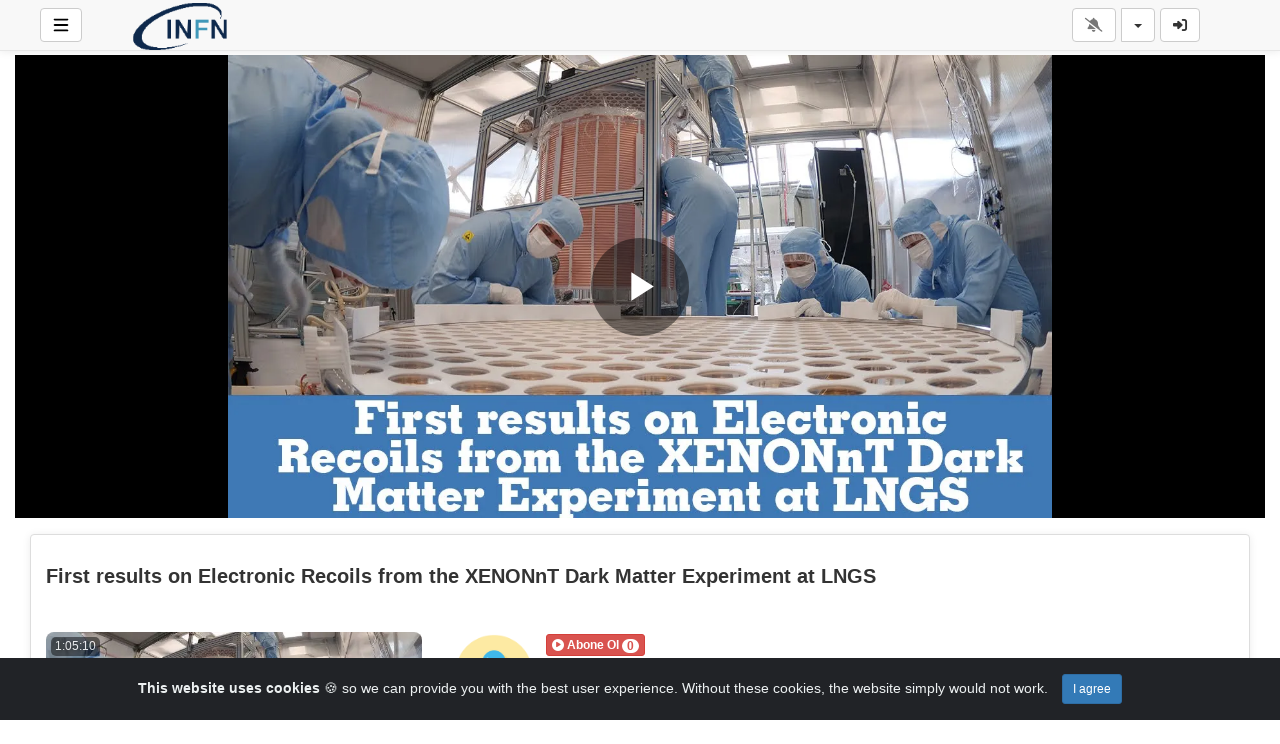

--- FILE ---
content_type: text/html; charset=UTF-8
request_url: https://mediawall.infn.it/view/modeYoutube.php?v=694&channelName=_61eff7b4ce5cd&lang=tr
body_size: 29043
content:
<!-- Layout organizeHTML start -->
<!DOCTYPE html><html lang="tr"><head><title>First results on Electronic Recoils from the XENONnT Dark Matter Experiment at LNGS &middot;  &middot; _61eff7b4ce5cd &middot; Mediacenter INFN</title> <meta name="description" content="Speaker: Marco Selvi - INFN Bologna (Responsabile Nazionale INFN di XENON)  Chair: Carlo Bucci - INFN-LNGS (Responsabile Divisione Ricerca LNGS)  We report on a blind analysis of low-energy electronic-recoil data from the first science run of the XENONnT dark matter experiment, installed and operated at the INFN Lab..."><meta name="keywords" content="AVideo, videos, live, movies"><meta name="author" content="Stefano Longo">    <script class="doNotSepareteTag" src="https://mediawall.infn.it/view/js/swRegister.js?cache=1740150803_1740222434&webSiteRootURL=https%3A%2F%2Fmediawall.infn.it%2F" type="text/javascript"></script>
<meta charset="utf-8">
<meta http-equiv="X-UA-Compatible" content="IE=edge">
<meta name="viewport" content="width=device-width, initial-scale=1">
<meta name="device_id" content="b1b7aa5c-de9f-44e4-bb7d-80fdb2483929">
<meta name="keywords" content="AVideo, videos, live, movies">
<meta name="msapplication-TileImage" content="https://mediawall.infn.it/videos/favicon.png?cache=1721902243_1721902243">
<meta name="robots" content="index, follow" />
 <!-- theme is not default --><!-- showCustomCSS is empty --><!-- css file does not exist -->
<script class="doNotSepareteTag">
 var useIframe = false;
 var webSiteRootURL = 'https://mediawall.infn.it/';
 var my_users_id = 0;
 var my_identification = "Bilinmeyen kullan\u0131c\u0131";
 var mediaId = 694;
 var player;
 var isCurrentThemeDark = 0;
 var externalReferrer = '';
</script>
<!-- videojs-vr is disabled -->
<!-- OpenGraph Video -->
<!-- you cannot download videos we will not share the video source file --><!-- we could not get the MP4 source file --><!-- OpenGraph -->
<meta property="og:logo" content="https://mediawall.infn.it/videos/userPhoto/logo.png?cache=1721902243_1721902243" />
<meta property="og:video:type" content="video/mp4" />
<meta http-equiv="last-modified" content="2025-12-18 12:54:26">
<meta name="revised" content="2025-12-18 12:54:26" />
<meta property="ya:ovs:upload_date"    content="2022-09-14 16:56:46" />
<meta property="ya:ovs:adult"          content="no" />
<meta property="video:duration"    content="3910" />
<meta property='og:image' content='https://mediawall.infn.it/videos/video_220914185646_vd639/video_220914185646_vd639_thumbsV2.jpg?cache=17220775771722077577' />
<meta property='og:image:secure_url' content='https://mediawall.infn.it/videos/video_220914185646_vd639/video_220914185646_vd639_thumbsV2.jpg?cache=17220775771722077577' />
<meta name="twitter:image" content="https://mediawall.infn.it/videos/video_220914185646_vd639/video_220914185646_vd639_thumbsV2.jpg?cache=17220775771722077577"/>
<meta property='og:image:width' content='1280' />
<meta property='og:image:height' content='720' />
<meta property='og:image:type' content='image/webp' />
<meta property='og:type' content='video.other' />
<meta property="og:title" content="First results on Electronic Recoils from the XENONnT Dark Matter Experiment at LNGS" />
<meta name="twitter:title" content="First results on Electronic Recoils from the XENONnT Dark Matter Experiment at LNGS"/>
<meta property="og:description" content="Speaker: Marco Selvi - INFN Bologna (Responsabile Nazionale INFN di XENON)  Chair: Carlo Bucci - INFN-LNGS (Responsabile Divisione Ricerca LNGS)  We report on a blind analysis of low-energy electronic-recoil data from the first science run of the XENONnT dark matter experiment, installed and operated at the INFN Lab..." />
<meta name="twitter:description" content="Speaker: Marco Selvi - INFN Bologna (Responsabile Nazionale INFN di XENON)  Chair: Carlo Bucci - INFN-LNGS (Responsabile Divisione Ricerca LNGS)  We report on a blind analysis of low-energy electronic-recoil data from the first science run of the XENONnT dark matter experiment, installed and operated at the INFN Lab..."/>
<meta property='og:url' content='https://mediawall.infn.it/video/694' />
<meta name="twitter:url" content="https://mediawall.infn.it/video/694"/>
<!-- we could not get the source file -->
<meta property="og:video"            content="https://mediawall.infn.it/video/694" />
<meta property="og:video:secure_url" content="https://mediawall.infn.it/video/694" />
<meta name="twitter:card" content="player" />
<meta name="twitter:player" content="https://mediawall.infn.it/videoEmbed/694" />
<meta name="twitter:player:width" content="480" />
<meta name="twitter:player:height" content="480" />
<meta property="twitter:site" content="@mediawallinfnit" />
<link href="https://mediawall.infn.it/view/bootstrap/css/bootstrap.min.css?cache=1740150803_1740222434" rel="stylesheet" type="text/css"/>
<link href="https://mediawall.infn.it/view/css/navbar.css?cache=1740150803_1740222434" rel="stylesheet" type="text/css" />
<link href="https://mediawall.infn.it/plugin/Gallery/style.css?cache=1740150798_1740222430" rel="stylesheet" type="text/css"/>
<link href="https://mediawall.infn.it/plugin/Gallery/style.css" rel="stylesheet" type="text/css" />
<link href="https://mediawall.infn.it/node_modules/animate.css/animate.min.css?cache=1740150795_1740222428" rel="stylesheet" type="text/css"  rel="preload" media="print" as="style" onload="this.media='all'"  />
<link href="https://mediawall.infn.it/view/css/main.css?cache=1740150803_1740222434" rel="stylesheet" type="text/css" />
<link rel="manifest" href="https://mediawall.infn.it/manifest.json">
<link rel="apple-touch-icon" sizes="180x180" href="https://mediawall.infn.it/videos/favicon.png?cache=1721902243_1721902243">
<link rel="shortcut icon" href="https://mediawall.infn.it/videos/favicon.ico?cache=1721902243_1721902243" sizes="16x16,24x24,32x32,48x48,144x144">
<link href="https://mediawall.infn.it/node_modules/@fortawesome/fontawesome-free/css/all.min.css?cache=1740150795_1740222427" rel="stylesheet" type="text/css"  rel="preload" media="print" as="style" onload="this.media='all'"  />
<link href="https://mediawall.infn.it/plugin/CookieAlert/cookiealert.css?cache=1740150798_1740222430" rel="stylesheet" type="text/css"  rel="preload" media="print" as="style" onload="this.media='all'"   />
<link href="https://mediawall.infn.it/plugin/NextButton/style.css?cache=1740150798_1740222430" rel="stylesheet" type="text/css"  rel="preload" media="print" as="style" onload="this.media='all'"  />
<link href="https://mediawall.infn.it/plugin/SeekButton/seek.css?cache=1740150798_1740222430" rel="stylesheet" type="text/css"  rel="preload" media="print" as="style" onload="this.media='all'" />
<link href="https://mediawall.infn.it/plugin/TopMenu/style.css?cache=1740150798_1740222430" rel="stylesheet" type="text/css"  rel="preload" media="print" as="style" onload="this.media='all'" />
<link href="https://mediawall.infn.it/plugin/VideoTags/View/style.css?cache=1740150798_1740222431" rel="stylesheet" type="text/css"  rel="preload" media="print" as="style" onload="this.media='all'" />
<link href="https://mediawall.infn.it/plugin/UserNotifications/style.css?cache=1740150798_1740222430" rel="stylesheet" type="text/css"  rel="preload" media="print" as="style" onload="this.media='all'" />
<link href="https://mediawall.infn.it/plugin/PlayerSkins/loopbutton.css?cache=1740150798_1740222430" rel="stylesheet" type="text/css"  rel="preload" media="print" as="style" onload="this.media='all'" />
<link href="https://mediawall.infn.it/plugin/PlayerSkins/shareButton.css?cache=1740150798_1740222430" rel="stylesheet" type="text/css"  rel="preload" media="print" as="style" onload="this.media='all'" />
<link href="https://mediawall.infn.it/plugin/PlayerSkins/autoplayButton.css?cache=1740150798_1740222430" rel="stylesheet" type="text/css"  rel="preload" media="print" as="style" onload="this.media='all'" />
<link href="https://mediawall.infn.it/oembed/?format=json&url=https%3A%2F%2Fmediawall.infn.it%2Fvideo%2F694" rel="alternate" type="application/json+oembed" />
<link href="https://mediawall.infn.it/oembed/?format=xml&url=https%3A%2F%2Fmediawall.infn.it%2Fvideo%2F694" rel="alternate" type="application/xml+oembed" />
<link rel='image_src' href='https://mediawall.infn.it/videos/video_220914185646_vd639/video_220914185646_vd639_thumbsV2.jpg?cache=17220775771722077577' />
<link rel="canonical" href="https://mediawall.infn.it/channel/stefano.longo/video/694" />
<link href="https://mediawall.infn.it/plugin/TopMenu/float.css?cache=1740150798_1740222430" rel="stylesheet" type="text/css"  rel="preload" media="print" as="style" onload="this.media='all'" />
<link href="https://mediawall.infn.it/node_modules/video.js/dist/video-js.min.css" rel="stylesheet" type="text/css"  rel="preload" media="print" as="style" onload="this.media='all'"  />
<link href="https://mediawall.infn.it/node_modules/videojs-seek-buttons/dist/videojs-seek-buttons.css?cache=1740150797_1740222430" rel="stylesheet" type="text/css"  rel="preload" media="print" as="style" onload="this.media='all'" />
<link href="https://mediawall.infn.it/plugin/PlayerSkins/player.css?cache=1740150798_1740222430" rel="stylesheet" type="text/css"  rel="preload" media="print" as="style" onload="this.media='all'" />
<link href="https://mediawall.infn.it/plugin/PlayerSkins/skins/avideo.css?cache=1740150798_1740222430" rel="stylesheet" type="text/css"  rel="preload" media="print" as="style" onload="this.media='all'" /><style>
 #lds-69722bd3ed420avideoLoader-wrapper { position: fixed; left: 0 !important; width: 100% !important; height: 100% !important; z-index: 1000; margin: 0 !important; } #lds-69722bd3ed420avideoLoader { display: block; position: relative; left: 50%; top: 50%; width: 150px; height: 150px; margin: -175px 0 0 -75px; border-radius: 50%; border: 3px solid transparent; border-top-color: #3498db; -webkit-animation: spin 2s linear infinite; /* Chrome, Opera 15+, Safari 5+ */ animation: spin 2s linear infinite; /* Chrome, Firefox 16+, IE 10+, Opera */ z-index: 1001; -webkit-transition: all 0.3s ease-in-out; transition: all 0.3s ease-in-out; } #lds-69722bd3ed420avideoLoader:before { content: ""; position: absolute; top: 5px; left: 5px; right: 5px; bottom: 5px; border-radius: 50%; border: 3px solid transparent; border-top-color: #e74c3c; -webkit-animation: spin 3s linear infinite; /* Chrome, Opera 15+, Safari 5+ */ animation: spin 3s linear infinite; /* Chrome, Firefox 16+, IE 10+, Opera */ } #lds-69722bd3ed420avideoLoader:after { content: ""; position: absolute; top: 15px; left: 15px; right: 15px; bottom: 15px; border-radius: 50%; border: 3px solid transparent; border-top-color: #f9c922; -webkit-animation: spin 1.5s linear infinite; /* Chrome, Opera 15+, Safari 5+ */ animation: spin 1.5s linear infinite; /* Chrome, Firefox 16+, IE 10+, Opera */ } @-webkit-keyframes spin { 0% { -webkit-transform: rotate(0deg); /* Chrome, Opera 15+, Safari 3.1+ */ -ms-transform: rotate(0deg); /* IE 9 */ transform: rotate(0deg); /* Firefox 16+, IE 10+, Opera */ } 100% { -webkit-transform: rotate(360deg); /* Chrome, Opera 15+, Safari 3.1+ */ -ms-transform: rotate(360deg); /* IE 9 */ transform: rotate(360deg); /* Firefox 16+, IE 10+, Opera */ } } @keyframes spin { 0% { -webkit-transform: rotate(0deg); /* Chrome, Opera 15+, Safari 3.1+ */ -ms-transform: rotate(0deg); /* IE 9 */ transform: rotate(0deg); /* Firefox 16+, IE 10+, Opera */ } 100% { -webkit-transform: rotate(360deg); /* Chrome, Opera 15+, Safari 3.1+ */ -ms-transform: rotate(360deg); /* IE 9 */ transform: rotate(360deg); /* Firefox 16+, IE 10+, Opera */ } } #lds-69722bd3ed420avideoLoader-wrapper .lds-69722bd3ed420avideoLoader-section { position: fixed; top: 0; width: 50%; height: 100%; background: #00000077; z-index: 1000; -webkit-transform: translateX(0); /* Chrome, Opera 15+, Safari 3.1+ */ -ms-transform: translateX(0); /* IE 9 */ transform: translateX(0); /* Firefox 16+, IE 10+, Opera */ } #lds-69722bd3ed420avideoLoader-wrapper .lds-69722bd3ed420avideoLoader-section.section-left { left: 0; } #lds-69722bd3ed420avideoLoader-wrapper .lds-69722bd3ed420avideoLoader-section.section-right { right: 0; } #lds-69722bd3ed420avideoLoader-wrapper .lds-69722bd3ed420avideoLoader-section.section-left { -webkit-transform: translateX(0); /* Chrome, Opera 15+, Safari 3.1+ */ -ms-transform: translateX(0); /* IE 9 */ transform: translateX(0); /* Firefox 16+, IE 10+, Opera */ -webkit-transition: all 0.7s 0.3s cubic-bezier(0.645, 0.045, 0.355, 1.000); transition: all 0.7s 0.3s cubic-bezier(0.645, 0.045, 0.355, 1.000); } #lds-69722bd3ed420avideoLoader-wrapper .lds-69722bd3ed420avideoLoader-section.section-right { -webkit-transform: translateX(0); /* Chrome, Opera 15+, Safari 3.1+ */ -ms-transform: translateX(0); /* IE 9 */ transform: translateX(0); /* Firefox 16+, IE 10+, Opera */ -webkit-transition: all 0.7s 0.3s cubic-bezier(0.645, 0.045, 0.355, 1.000); transition: all 0.7s 0.3s cubic-bezier(0.645, 0.045, 0.355, 1.000); } /* Loaded */ .loaded #lds-69722bd3ed420avideoLoader-wrapper .lds-69722bd3ed420avideoLoader-section.section-left { -webkit-transform: translateX(-100%); /* Chrome, Opera 15+, Safari 3.1+ */ -ms-transform: translateX(-100%); /* IE 9 */ transform: translateX(-100%); /* Firefox 16+, IE 10+, Opera */ } .loaded #lds-69722bd3ed420avideoLoader-wrapper .lds-69722bd3ed420avideoLoader-section.section-right { -webkit-transform: translateX(100%); /* Chrome, Opera 15+, Safari 3.1+ */ -ms-transform: translateX(100%); /* IE 9 */ transform: translateX(100%); /* Firefox 16+, IE 10+, Opera */ } .loaded #lds-69722bd3ed420avideoLoader { opacity: 0; } .loaded #lds-69722bd3ed420avideoLoader-wrapper { visibility: hidden; -webkit-transform: translateY(-100%); /* Chrome, Opera 15+, Safari 3.1+ */ -ms-transform: translateY(-100%); /* IE 9 */ transform: translateY(-100%); /* Firefox 16+, IE 10+, Opera */ -webkit-transition: all 0.3s 1s ease-out; transition: all 0.3s 1s ease-out; } 
body.floatVideo #videoContainer{
    position: fixed;
    bottom: 50px;
    left: 5px;
    width: 20vw;
    height: auto;
    z-index: 9999;
}
body.floatVideo #floatButtons{
    display: block !important;
}
body.floatVideo #floatButtonsClose{
    position: absolute;
    right: -15px;
    top: -15px;
}
@media (max-width: 991px) {
    body.floatVideo #floatButtons{
        display: none !important;
    }
    body.floatVideo #videoContainer{
        top: 0;
        left: 0;
        right: 0;
        width: 100vw;
        height: 30vh;
    }
}
 @media (max-width: 768px) {.vjs-picture-in-picture-control, .player-logo, .vjs-seek-button, .loop-button, .autoplay-button{display: none !important;}} 
    .showWhenProcessing {
        display: none;
    }
    .processing .showWhenNotProcessing {
        display: none;
    }
    .processing .showWhenProcessing {
        display: inline-block;
    }
        #commentsArea {
            margin-top: 15px;
        }
        #commentsArea .media {
            background-color: #88888808;
            padding: 0;
            border-radius: 10px;
            overflow: hidden;
        }
        #commentsArea .media:hover {
            background-color: #88888810;
        }
        #commentsArea .media .media-left {
            margin-left: 5px;
        }
        #commentsArea.removeThumbsUpAndDown .hideIfremoveThumbsUpAndDown,
        #commentsArea.canNotComment .hideIfCanNotComment,
        #commentsArea.canComment .hideIfcanComment,
        #commentsArea .userCanNotAdminComment .hideIfUserCanNotAdminComment,
        #commentsArea .userCanNotEditComment .hideIfUserCanNotEditComment,
        #commentsArea.userNotLogged .hideIfUserNotLogged,
        #commentsArea.userLogged .hideIfUserLogged,
        #commentsArea .isNotPinned .hideIfIsUnpinned,
        #commentsArea .isPinned .hideIfIsPinned,
        #commentsArea .isResponse .hideIfIsResponse,
        #commentsArea .totalLikes0,
        #commentsArea .totalDislikes0,
        #commentsArea .isOpen>.hideIfIsOpen,
        #commentsArea .isNotOpen>.hideIfIsNotOpen,
        #commentsArea.noVideosId .hideIfNoVideosId,
        #commentsArea.withVideosId .hideIfHasVideosId {
            display: none;
        }
        #commentsArea>.media>div.media-body .repliesArea {
            margin-left: -60px;
            padding-left: 5px;
        }
        #commentsArea>.media>div.media-body>div.repliesArea .repliesArea .repliesArea {
            margin-left: -70px;
            padding-left: 0;
        }
        #commentsArea>.media div.media-body {
            overflow: visible;
        }
        #commentsArea>.media div.media-left>img {
            width: 60px;
        }
        #commentsArea>.media .commentsButtonsGroup {
            opacity: 0.5;
        }
        #commentsArea>.media .media-body:hover>.commentsButtonsGroup {
            opacity: 1;
        }
        #commentsArea .isAResponse {
            margin-left: 20px;
        }
        #commentsArea>.media .media .isAResponse {
            margin-left: 10px;
        }
        #commentsArea>.media .media .media .isAResponse {
            margin-left: 5px;
        }
        #commentsArea .repliesArea div.media-body h3.media-heading {
            display: none;
        }
    </style></head><body class="  "><!-- Plugin::navBar Start --><!-- Plugin::navBar END -->
    <nav class="navbar navbar-default navbar-fixed-top navbar-expand-lg navbar-light bg-light" id="mainNavBar">
        <ul class="items-container">
            <li>
    <ul class="left-side">
        <li style="max-width: 80px; max-height: 35px;">
            <div class="btn-group justified">
                <button type="button" id="menuBackButton" class="btn btn-default" onclick="window.history.back();" data-toggle="tooltip" title="Back" data-placement="bottom">
                    <i class="fa-solid fa-chevron-left"></i>
                </button>
                <button type="button" id="buttonMenu" class="btn btn-default pull-left hamburger"  data-toggle="tooltip"  title="Main Menu" data-placement="bottom">
                <svg class="ham hamRotate ham1 " style="" viewBox="0 0 100 100" width="32" onclick="this.classList.toggle('active')">
            <path
                class="line top"
                d="m 30,33 h 40 c 0,0 9.044436,-0.654587 9.044436,-8.508902 0,-7.854315 -8.024349,-11.958003 -14.89975,-10.85914 -6.875401,1.098863 -13.637059,4.171617 -13.637059,16.368042 v 40" />
            <path
                class="line middle"
                d="m 30,50 h 40" />
            <path
                class="line bottom"
                d="m 30,67 h 40 c 12.796276,0 15.357889,-11.717785 15.357889,-26.851538 0,-15.133752 -4.786586,-27.274118 -16.667516,-27.274118 -11.88093,0 -18.499247,6.994427 -18.435284,17.125656 l 0.252538,40" />
            </svg>
            </button>
                <button type="button" class="btn btn-default compressMenu" onclick="YPTSidebarCompressToggle();">
                    <i class="fa-solid fa-compress compress" data-toggle="tooltip" title="Compress Menu" data-placement="bottom"></i>
                    <i class="fa-solid fa-expand expand" data-toggle="tooltip" title="Expand Menu" data-placement="bottom"></i>
                </button>
                                    
                            </div>
        </li>
        <li style="width: 100%; text-align: center;">
            <a class="navbar-brand ajaxLoad" id="mainNavbarLogo" href="https://mediawall.infn.it/">
                <img src="https://mediawall.infn.it/videos/userPhoto/logo.png?cache=1721902243_1721902243" alt="Mediacenter INFN" class="img-responsive " width="250" height="70">
                            </a>
        </li>
            </ul>
</li>
            <li id="lastItemOnMenu">
                <div class="pull-right" id="myNavbar">
                    <ul class="right-menus align-center" style="padding-left: 0;">
                        <!-- right menu start -->
<!-- This is for smaller screens (the hamburger menu) -->
<div class="hidden-lg">
    <li class="dropdown">
        <a href="#" class="btn btn-default btn-light navbar-btn" data-toggle="dropdown">
            <i class="fas fa-bars"></i> <b class="caret"></b>
        </a>
        <ul class="dropdown-menu dropdown-menu-right">
                    </ul>

    </li>
</div>
<!-- right menu start --><!-- right menu start -->
<li class="dropdown hasNothingToDelete hasNothingToShow" id="topMenuUserNotifications">    
    <a href="#" class="faa-parent animated-hover btn btn-default btn-light navbar-btn hideWhenHasNothingToShow" data-toggle="dropdown" >
        <i class="fas fa-bell faa-ring" data-toggle="tooltip" title="Notifications" data-placement="bottom" ></i>
        <span class="badge animate_animated animate__bounceIn">0</span>
    </a>
    <div class="hideWhenHasSomethingToShow">
        <a href="#" class="btn btn-default btn-light navbar-btn" data-toggle="dropdown" >
            <i class="fas fa-bell-slash text-muted" data-toggle="tooltip" title="There are no notifications" data-placement="bottom" ></i>
        </a>
    </div>
    <ul class="dropdown-menu dropdown-menu-right dropdown-menu-arrow hideWhenHasNothingToShow">
        <div class="btn-group btn-group-justified">
                        <button class="btn btn-default btn-sm hideWhenHasNothingToDelete" onclick="deleteAllNotifications();" data-toggle="tooltip" title="Delete All Notifications" >
                <i class="fas fa-trash"></i> <span class="hidden-sm hidden-xs">Delete All</span>
            </button>
                </div>
        <div id="userNotificationsFilterButtons">
            
        </div>
        <div class="list-group">
        <div class="priority priority1"></div><div class="priority priority2"></div><div class="priority priority3"></div><div class="priority priority4"></div><div class="priority priority5"></div><div class="priority priority6"></div><div class="priority priority7"></div><div class="priority priority8"></div><div class="priority priority9"></div><div class="priority priority10"></div>        </div>
    </ul>
</li> 
<!-- right menu start -->
<li>
    <div class="navbar-lang-btn">
        <div class="btn-group" id="div_navBarFlag">
            <input type="hidden" name="navBarFlag" value="tr" id="navBarFlag"/>
            <button type="button" class="btn btn-default dropdown-toggle " data-toggle="dropdown" aria-expanded="true">
                <span class="flag"><i class="selectedflagicon flagstrap-icon flagstrap-tr"></i></span> <span class="caret"></span>
            </button>
            <ul class="dropdown-menu dropdown-menu-right dropdown-menu-arrow" role="menu"><li class="dropdown-submenu ">
                    <a tabindex="-1" rel="nofollow" hreflang="ar_SA" href="https://mediawall.infn.it/video/694?lang=ar_SA" value="ar_SA" onclick="$('#div_navBarFlag > button > span.flag').html($(this).find('span.flag').html());$('input[name=navBarFlag]').val('ar_SA');">
                        <span class="flag"><i class="flagstrap-icon flagstrap-sa" aria-hidden="true"></i></span> Arabic (Saudi Arabia)</a>
                  </li><li class="dropdown-submenu ">
                    <a tabindex="-1" rel="nofollow" hreflang="zh" href="https://mediawall.infn.it/video/694?lang=zh" value="zh" onclick="$('#div_navBarFlag > button > span.flag').html($(this).find('span.flag').html());$('input[name=navBarFlag]').val('zh');">
                        <span class="flag"><i class="flagstrap-icon flagstrap-cn" aria-hidden="true"></i></span> Chinese</a>
                  </li><li class="dropdown-submenu ">
                    <a tabindex="-1" rel="nofollow" hreflang="zh_Hant_TW" href="https://mediawall.infn.it/video/694?lang=zh_Hant_TW" value="zh_Hant_TW" onclick="$('#div_navBarFlag > button > span.flag').html($(this).find('span.flag').html());$('input[name=navBarFlag]').val('zh_Hant_TW');">
                        <span class="flag"><i class="flagstrap-icon flagstrap-tw" aria-hidden="true"></i></span> Chinese (Traditional Han, Taiwan)</a>
                  </li><li class="dropdown-submenu ">
                    <a tabindex="-1" rel="nofollow" hreflang="cs" href="https://mediawall.infn.it/video/694?lang=cs" value="cs" onclick="$('#div_navBarFlag > button > span.flag').html($(this).find('span.flag').html());$('input[name=navBarFlag]').val('cs');">
                        <span class="flag"><i class="flagstrap-icon flagstrap-cz" aria-hidden="true"></i></span> Czech</a>
                  </li><li class="dropdown-submenu ">
                    <a tabindex="-1" rel="nofollow" hreflang="da_DK" href="https://mediawall.infn.it/video/694?lang=da_DK" value="da_DK" onclick="$('#div_navBarFlag > button > span.flag').html($(this).find('span.flag').html());$('input[name=navBarFlag]').val('da_DK');">
                        <span class="flag"><i class="flagstrap-icon flagstrap-dk" aria-hidden="true"></i></span> Danish (Denmark)</a>
                  </li><li class="dropdown-submenu ">
                    <a tabindex="-1" rel="nofollow" hreflang="nl" href="https://mediawall.infn.it/video/694?lang=nl" value="nl" onclick="$('#div_navBarFlag > button > span.flag').html($(this).find('span.flag').html());$('input[name=navBarFlag]').val('nl');">
                        <span class="flag"><i class="flagstrap-icon flagstrap-nl" aria-hidden="true"></i></span> Dutch</a>
                  </li><li class="dropdown-submenu ">
                    <a tabindex="-1" rel="nofollow" hreflang="en_AU" href="https://mediawall.infn.it/video/694?lang=en_AU" value="en_AU" onclick="$('#div_navBarFlag > button > span.flag').html($(this).find('span.flag').html());$('input[name=navBarFlag]').val('en_AU');">
                        <span class="flag"><i class="flagstrap-icon flagstrap-au" aria-hidden="true"></i></span> English (Australia)</a>
                  </li><li class="dropdown-submenu ">
                    <a tabindex="-1" rel="nofollow" hreflang="en_CA" href="https://mediawall.infn.it/video/694?lang=en_CA" value="en_CA" onclick="$('#div_navBarFlag > button > span.flag').html($(this).find('span.flag').html());$('input[name=navBarFlag]').val('en_CA');">
                        <span class="flag"><i class="flagstrap-icon flagstrap-ca" aria-hidden="true"></i></span> English (Canada)</a>
                  </li><li class="dropdown-submenu ">
                    <a tabindex="-1" rel="nofollow" hreflang="en_US" href="https://mediawall.infn.it/video/694?lang=en_US" value="en_US" onclick="$('#div_navBarFlag > button > span.flag').html($(this).find('span.flag').html());$('input[name=navBarFlag]').val('en_US');">
                        <span class="flag"><i class="flagstrap-icon flagstrap-us" aria-hidden="true"></i></span> English (United States)</a>
                  </li><li class="dropdown-submenu ">
                    <a tabindex="-1" rel="nofollow" hreflang="fr" href="https://mediawall.infn.it/video/694?lang=fr" value="fr" onclick="$('#div_navBarFlag > button > span.flag').html($(this).find('span.flag').html());$('input[name=navBarFlag]').val('fr');">
                        <span class="flag"><i class="flagstrap-icon flagstrap-fr" aria-hidden="true"></i></span> French</a>
                  </li><li class="dropdown-submenu ">
                    <a tabindex="-1" rel="nofollow" hreflang="de" href="https://mediawall.infn.it/video/694?lang=de" value="de" onclick="$('#div_navBarFlag > button > span.flag').html($(this).find('span.flag').html());$('input[name=navBarFlag]').val('de');">
                        <span class="flag"><i class="flagstrap-icon flagstrap-de" aria-hidden="true"></i></span> German</a>
                  </li><li class="dropdown-submenu ">
                    <a tabindex="-1" rel="nofollow" hreflang="el_GR" href="https://mediawall.infn.it/video/694?lang=el_GR" value="el_GR" onclick="$('#div_navBarFlag > button > span.flag').html($(this).find('span.flag').html());$('input[name=navBarFlag]').val('el_GR');">
                        <span class="flag"><i class="flagstrap-icon flagstrap-gr" aria-hidden="true"></i></span> Greek (Greece)</a>
                  </li><li class="dropdown-submenu ">
                    <a tabindex="-1" rel="nofollow" hreflang="he_IL" href="https://mediawall.infn.it/video/694?lang=he_IL" value="he_IL" onclick="$('#div_navBarFlag > button > span.flag').html($(this).find('span.flag').html());$('input[name=navBarFlag]').val('he_IL');">
                        <span class="flag"><i class="flagstrap-icon flagstrap-il" aria-hidden="true"></i></span> Hebrew (Israel)</a>
                  </li><li class="dropdown-submenu ">
                    <a tabindex="-1" rel="nofollow" hreflang="hi_IN" href="https://mediawall.infn.it/video/694?lang=hi_IN" value="hi_IN" onclick="$('#div_navBarFlag > button > span.flag').html($(this).find('span.flag').html());$('input[name=navBarFlag]').val('hi_IN');">
                        <span class="flag"><i class="flagstrap-icon flagstrap-in" aria-hidden="true"></i></span> Hindi (India)</a>
                  </li><li class="dropdown-submenu ">
                    <a tabindex="-1" rel="nofollow" hreflang="hu_HU" href="https://mediawall.infn.it/video/694?lang=hu_HU" value="hu_HU" onclick="$('#div_navBarFlag > button > span.flag').html($(this).find('span.flag').html());$('input[name=navBarFlag]').val('hu_HU');">
                        <span class="flag"><i class="flagstrap-icon flagstrap-hu" aria-hidden="true"></i></span> Hungarian (Hungary)</a>
                  </li><li class="dropdown-submenu ">
                    <a tabindex="-1" rel="nofollow" hreflang="it" href="https://mediawall.infn.it/video/694?lang=it" value="it" onclick="$('#div_navBarFlag > button > span.flag').html($(this).find('span.flag').html());$('input[name=navBarFlag]').val('it');">
                        <span class="flag"><i class="flagstrap-icon flagstrap-it" aria-hidden="true"></i></span> Italian</a>
                  </li><li class="dropdown-submenu ">
                    <a tabindex="-1" rel="nofollow" hreflang="ja_JP" href="https://mediawall.infn.it/video/694?lang=ja_JP" value="ja_JP" onclick="$('#div_navBarFlag > button > span.flag').html($(this).find('span.flag').html());$('input[name=navBarFlag]').val('ja_JP');">
                        <span class="flag"><i class="flagstrap-icon flagstrap-jp" aria-hidden="true"></i></span> Japanese (Japan)</a>
                  </li><li class="dropdown-submenu ">
                    <a tabindex="-1" rel="nofollow" hreflang="ko_KR" href="https://mediawall.infn.it/video/694?lang=ko_KR" value="ko_KR" onclick="$('#div_navBarFlag > button > span.flag').html($(this).find('span.flag').html());$('input[name=navBarFlag]').val('ko_KR');">
                        <span class="flag"><i class="flagstrap-icon flagstrap-kr" aria-hidden="true"></i></span> Korean (South Korea)</a>
                  </li><li class="dropdown-submenu ">
                    <a tabindex="-1" rel="nofollow" hreflang="pl" href="https://mediawall.infn.it/video/694?lang=pl" value="pl" onclick="$('#div_navBarFlag > button > span.flag').html($(this).find('span.flag').html());$('input[name=navBarFlag]').val('pl');">
                        <span class="flag"><i class="flagstrap-icon flagstrap-pl" aria-hidden="true"></i></span> Polish</a>
                  </li><li class="dropdown-submenu ">
                    <a tabindex="-1" rel="nofollow" hreflang="pt" href="https://mediawall.infn.it/video/694?lang=pt" value="pt" onclick="$('#div_navBarFlag > button > span.flag').html($(this).find('span.flag').html());$('input[name=navBarFlag]').val('pt');">
                        <span class="flag"><i class="flagstrap-icon flagstrap-pt" aria-hidden="true"></i></span> Portuguese</a>
                  </li><li class="dropdown-submenu ">
                    <a tabindex="-1" rel="nofollow" hreflang="pt_BR" href="https://mediawall.infn.it/video/694?lang=pt_BR" value="pt_BR" onclick="$('#div_navBarFlag > button > span.flag').html($(this).find('span.flag').html());$('input[name=navBarFlag]').val('pt_BR');">
                        <span class="flag"><i class="flagstrap-icon flagstrap-br" aria-hidden="true"></i></span> Portuguese (Brazil)</a>
                  </li><li class="dropdown-submenu ">
                    <a tabindex="-1" rel="nofollow" hreflang="ru" href="https://mediawall.infn.it/video/694?lang=ru" value="ru" onclick="$('#div_navBarFlag > button > span.flag').html($(this).find('span.flag').html());$('input[name=navBarFlag]').val('ru');">
                        <span class="flag"><i class="flagstrap-icon flagstrap-ru" aria-hidden="true"></i></span> Russian</a>
                  </li><li class="dropdown-submenu ">
                    <a tabindex="-1" rel="nofollow" hreflang="sl_SI" href="https://mediawall.infn.it/video/694?lang=sl_SI" value="sl_SI" onclick="$('#div_navBarFlag > button > span.flag').html($(this).find('span.flag').html());$('input[name=navBarFlag]').val('sl_SI');">
                        <span class="flag"><i class="flagstrap-icon flagstrap-si" aria-hidden="true"></i></span> Slovenian (Slovenia)</a>
                  </li><li class="dropdown-submenu ">
                    <a tabindex="-1" rel="nofollow" hreflang="es" href="https://mediawall.infn.it/video/694?lang=es" value="es" onclick="$('#div_navBarFlag > button > span.flag').html($(this).find('span.flag').html());$('input[name=navBarFlag]').val('es');">
                        <span class="flag"><i class="flagstrap-icon flagstrap-es" aria-hidden="true"></i></span> Spanish</a>
                  </li><li class="dropdown-submenu ">
                    <a tabindex="-1" rel="nofollow" hreflang="es_CL" href="https://mediawall.infn.it/video/694?lang=es_CL" value="es_CL" onclick="$('#div_navBarFlag > button > span.flag').html($(this).find('span.flag').html());$('input[name=navBarFlag]').val('es_CL');">
                        <span class="flag"><i class="flagstrap-icon flagstrap-cl" aria-hidden="true"></i></span> Spanish (Chile)</a>
                  </li><li class="dropdown-submenu ">
                    <a tabindex="-1" rel="nofollow" hreflang="sv_SE" href="https://mediawall.infn.it/video/694?lang=sv_SE" value="sv_SE" onclick="$('#div_navBarFlag > button > span.flag').html($(this).find('span.flag').html());$('input[name=navBarFlag]').val('sv_SE');">
                        <span class="flag"><i class="flagstrap-icon flagstrap-se" aria-hidden="true"></i></span> Swedish (Sweden)</a>
                  </li><li class="dropdown-submenu ">
                    <a tabindex="-1" rel="nofollow" hreflang="th" href="https://mediawall.infn.it/video/694?lang=th" value="th" onclick="$('#div_navBarFlag > button > span.flag').html($(this).find('span.flag').html());$('input[name=navBarFlag]').val('th');">
                        <span class="flag"><i class="flagstrap-icon flagstrap-th" aria-hidden="true"></i></span> Thai</a>
                  </li><li class="dropdown-submenu active">
                    <a tabindex="-1" rel="nofollow" hreflang="tr" href="https://mediawall.infn.it/video/694?lang=tr" value="tr" onclick="$('#div_navBarFlag > button > span.flag').html($(this).find('span.flag').html());$('input[name=navBarFlag]').val('tr');">
                        <span class="flag"><i class="flagstrap-icon flagstrap-tr" aria-hidden="true"></i></span> Turkish <i class="fas fa-check"></i></a>
                  </li></ul></div>
    </div>
</li>
                    </ul>
                </div>
                <div class="pull-right">
                    <button type="button" id="buttonMyNavbar" class="btn btn-default hamburger">
                <svg class="ham hamRotate ham7 " style="" viewBox="0 0 100 100" width="32" onclick="this.classList.toggle('active')">
            <path
                class="line top"
                d="m 70,33 h -40 c 0,0 -6,1.368796 -6,8.5 0,7.131204 6,8.5013 6,8.5013 l 20,-0.0013" />
            <path
                class="line middle"
                d="m 70,50 h -40" />
            <path
                class="line bottom"
                d="m 69.575405,67.073826 h -40 c -5.592752,0 -6.873604,-9.348582 1.371031,-9.348582 8.244634,0 19.053564,21.797129 19.053564,12.274756 l 0,-40" />
            </svg>
            </button>
                </div>
                
    <div class="navbar-header pull-right" id="navbarRightProfile" data-toggle="tooltip" data-html="true" title="Oturum Aç" data-placement="left" >
        <ul >
            <li class="rightProfile" >
                <div class="btn-group" id="rightProfileBtnGroup" >
                                            <a class="btn btn-default navbar-btn line_155" href="https://mediawall.infn.it/user"
                           id="rightLoginButton" style="min-height:34px; padding: 6px 12px; border-width: 1px;"
                           data-html="true" title="Oturum Aç" data-placement="left">
                            <i class="fas fa-sign-in-alt"></i>
                        </a>
                                    </div>

            </li>
        </ul>
    </div>
            </li>
        </ul>
        <div id="sidebar" class="list-group-item" style="display: none;">
    <div id="sideBarContainer">
        <ul class="nav navbar btn-group-vertical" style="width:100%;">

                            <li>
                    <div>
                        <a href="https://mediawall.infn.it/" class="btn btn-primary btn-block  " style="border-radius: 4px 4px 0 0;">
                            <i class="fa-solid fa-house"></i>
                            <span class="menuLabel">
                                Ana Sayfa                            </span>
                        </a>
                    </div>
                </li>
                            <li>

                    <div>
                        <a href="https://mediawall.infn.it/trending" class="btn btn-primary btn-block " style="border-radius:  0 0 4px 4px;">
                            <i class="fas fa-fire"></i>
                            <span class="menuLabel">
                                Trendler                            </span>
                        </a>

                    </div>
                </li>
                                <li>
                        <hr>
                    </li>
                    <li>
                        <div>
                            <a href="https://mediawall.infn.it/user" class="btn btn-success btn-block line_285">
                                <i class="fas fa-sign-in-alt"></i>
                                <span class="menuLabel">
                                    Oturum Aç                                </span>
                            </a>
                        </div>
                    </li>
                

            <!-- left menu start -->
 
<!-- left menu end -->       

                            <li>
                    <hr>
                </li>
                <li class="nav-item active">
                    <a class="nav-link " href="https://mediawall.infn.it/?type=all">
                        <i class="fa-solid fa-star"></i>
                        <span class="menuLabel">
                            Ses ve Video                        </span>
                    </a>
                </li>
                <li class="nav-item ">
                    <a class="nav-link " href="https://mediawall.infn.it/videoOnly">
                        <i class="fa-solid fa-video"></i>
                        <span class="menuLabel">
                            Videolar                        </span>
                    </a>
                </li>
                <li class="nav-item ">
                    <a class="nav-link" href="https://mediawall.infn.it/audioOnly">
                        <i class="fa-solid fa-headphones"></i>
                        <span class="menuLabel">
                            Sesler                        </span>
                    </a>
                </li>
            
                            <!-- Channels -->
                <li>
                    <hr>
                </li>
                <li>
                    <strong class="text-danger hideIfCompressed">Kanallar</strong>
                </li>
                <li>
                    <a href="#" onclick="avideoModalIframeFull(webSiteRootURL + 'channels');
                                return false;">
                        <i class="fa fa-search"></i>
                        <span class="menuLabel">
                            Kanalları Göster                        </span>
                    </a>
                </li>

                                        <li>
                    <hr>
                </li>
                <!-- categories -->
                <li>
                    <strong>
                        <a href="#" onclick="avideoModalIframeFull(webSiteRootURL + 'listCategories');
                                    return false;" class="text-danger">
                            <span class="menuLabel">
                                Kategoriler                            </span>
                        </a>
                    </strong>
                </li>
                <!-- categories found 17 --><li class="navsub-toggle "><a href="https://mediawall.infn.it/cat/default" ><span class="fa fa-folder"></span>
                        <span class="menuLabel">Varsayılan</span> <span class="badge hideIfCompressed">132</span></a></li><li class="navsub-toggle "><a href="https://mediawall.infn.it/cat/ccr" ><span class="fa fa-folder"></span>
                        <span class="menuLabel">CCR</span> <span class="badge hideIfCompressed">12</span></a><ul class="nav" style='margin-bottom: 0px; list-style-type: none;'><li class="navsub-toggle "><a href="https://mediawall.infn.it/cat/formazione" ><i class="fa fa-folder"></i>  <span class="menuLabel">Formazione <span class="badge">12</span></span></a></li></ul></li><li class="navsub-toggle "><a href="https://mediawall.infn.it/cat/direzione-sistemi-informativi" ><span class="fa fa-folder"></span>
                        <span class="menuLabel">Direzione Sistemi Informativi</span> <span class="badge hideIfCompressed">25</span></a><ul class="nav" style='margin-bottom: 0px; list-style-type: none;'><li class="navsub-toggle "><a href="https://mediawall.infn.it/cat/pillole-formative" ><i class="fa fa-folder"></i>  <span class="menuLabel">Pillole Formative <span class="badge">25</span></span></a><ul class="nav" style='margin-bottom: 0px; list-style-type: none;'><li class="navsub-toggle "><a href="https://mediawall.infn.it/cat/fondi-del-personale" ><i class="fa fa-folder"></i>  <span class="menuLabel">Fondi del Personale <span class="badge">2</span></span></a></li><li class="navsub-toggle "><a href="https://mediawall.infn.it/cat/miscellanea" ><i class="fa fa-folder"></i>  <span class="menuLabel">Miscellanea <span class="badge">3</span></span></a></li><li class="navsub-toggle "><a href="https://mediawall.infn.it/cat/missioni-1" ><i class="fa fa-folder"></i>  <span class="menuLabel">Missioni <span class="badge">2</span></span></a></li><li class="navsub-toggle "><a href="https://mediawall.infn.it/cat/nuovo-libro-firma" ><i class="fa fa-folder"></i>  <span class="menuLabel">Nuovo Libro Firma <span class="badge">4</span></span></a></li><li class="navsub-toggle "><a href="https://mediawall.infn.it/cat/post-ordine" ><i class="fa fa-folder"></i>  <span class="menuLabel">Post Ordine <span class="badge">4</span></span></a></li><li class="navsub-toggle "><a href="https://mediawall.infn.it/cat/seminari-e-collaborazioni-scientifiche" ><i class="fa fa-folder"></i>  <span class="menuLabel">Seminari e Collaborazioni Scientifiche <span class="badge">6</span></span></a></li></ul></li></ul></li><li class="navsub-toggle "><a href="https://mediawall.infn.it/cat/divulgazione" ><span class="fa fa-folder"></span>
                        <span class="menuLabel">Divulgazione</span> <span class="badge hideIfCompressed">7</span></a><ul class="nav" style='margin-bottom: 0px; list-style-type: none;'><li class="navsub-toggle "><a href="https://mediawall.infn.it/cat/quantum-computing" ><i class="fa fa-folder"></i>  <span class="menuLabel">Quantum computing <span class="badge">1</span></span></a></li></ul></li><li class="navsub-toggle "><a href="https://mediawall.infn.it/cat/galileo-galilei-institute" ><span class="fa fa-folder"></span>
                        <span class="menuLabel">Galileo Galilei Institute</span> <span class="badge hideIfCompressed">4</span></a></li><li class="navsub-toggle "><a href="https://mediawall.infn.it/cat/ichep2022" ><span class="fa fa-folder"></span>
                        <span class="menuLabel">ICHEP2022</span> <span class="badge hideIfCompressed">13</span></a></li><li class="navsub-toggle "><a href="https://mediawall.infn.it/cat/infn-edu-physics" ><span class="fa fa-folder"></span>
                        <span class="menuLabel">INFN Edu Physics</span> <span class="badge hideIfCompressed">36</span></a><ul class="nav" style='margin-bottom: 0px; list-style-type: none;'><li class="navsub-toggle "><a href="https://mediawall.infn.it/cat/lab2go-edizione-2020-2021" ><i class="fa fa-folder"></i>  <span class="menuLabel">Lab2Go - Edizione 2020/2021 <span class="badge">28</span></span></a></li><li class="navsub-toggle "><a href="https://mediawall.infn.it/cat/ocra-edizione-2020-2021" ><i class="fa fa-folder"></i>  <span class="menuLabel">OCRA - Edizione 2020/2021 <span class="badge">1</span></span></a></li><li class="navsub-toggle "><a href="https://mediawall.infn.it/cat/radiolab" ><i class="fa fa-folder"></i>  <span class="menuLabel">RadioLab <span class="badge">1</span></span></a><ul class="nav" style='margin-bottom: 0px; list-style-type: none;'></ul></li></ul></li><li class="navsub-toggle "><a href="https://mediawall.infn.it/cat/infn-multimedia-group" ><span class="fa fa-folder"></span>
                        <span class="menuLabel">INFN Multimedia Group</span> <span class="badge hideIfCompressed">95</span></a><ul class="nav" style='margin-bottom: 0px; list-style-type: none;'><li class="navsub-toggle "><a href="https://mediawall.infn.it/cat/passion-for-science-1" ><i class="fa fa-folder"></i>  <span class="menuLabel">Passion for Science <span class="badge">14</span></span></a><ul class="nav" style='margin-bottom: 0px; list-style-type: none;'><li class="navsub-toggle "><a href="https://mediawall.infn.it/cat/2019" ><i class="fa fa-folder"></i>  <span class="menuLabel">2019 <span class="badge">8</span></span></a></li><li class="navsub-toggle "><a href="https://mediawall.infn.it/cat/2022" ><i class="fa fa-folder"></i>  <span class="menuLabel">2022 <span class="badge">6</span></span></a></li></ul></li><li class="navsub-toggle "><a href="https://mediawall.infn.it/cat/piani-triennali-1" ><i class="fa fa-folder"></i>  <span class="menuLabel">Piani Triennali <span class="badge">12</span></span></a><ul class="nav" style='margin-bottom: 0px; list-style-type: none;'><li class="navsub-toggle "><a href="https://mediawall.infn.it/cat/2017" ><i class="fa fa-folder"></i>  <span class="menuLabel">2017 <span class="badge">2</span></span></a></li><li class="navsub-toggle "><a href="https://mediawall.infn.it/cat/2018" ><i class="fa fa-folder"></i>  <span class="menuLabel">2018 <span class="badge">4</span></span></a></li><li class="navsub-toggle "><a href="https://mediawall.infn.it/cat/2023" ><i class="fa fa-folder"></i>  <span class="menuLabel">2023 <span class="badge">2</span></span></a></li></ul></li><li class="navsub-toggle "><a href="https://mediawall.infn.it/cat/pisa-meeting" ><i class="fa fa-folder"></i>  <span class="menuLabel">Pisa Meeting <span class="badge">13</span></span></a><ul class="nav" style='margin-bottom: 0px; list-style-type: none;'><li class="navsub-toggle "><a href="https://mediawall.infn.it/cat/2022-1" ><i class="fa fa-folder"></i>  <span class="menuLabel">2022 <span class="badge">13</span></span></a></li></ul></li><li class="navsub-toggle "><a href="https://mediawall.infn.it/cat/sif" ><i class="fa fa-folder"></i>  <span class="menuLabel">SIF <span class="badge">3</span></span></a></li></ul></li><li class="navsub-toggle "><a href="https://mediawall.infn.it/cat/laboratori-nazionali-del-gran-sasso" ><span class="fa fa-folder"></span>
                        <span class="menuLabel">Laboratori Nazionali del Gran Sasso</span> <span class="badge hideIfCompressed">89</span></a><ul class="nav" style='margin-bottom: 0px; list-style-type: none;'><li class="navsub-toggle "><a href="https://mediawall.infn.it/cat/premio-asimov-2022" ><i class="fa fa-folder"></i>  <span class="menuLabel">Premio Asimov 2022 <span class="badge">6</span></span></a></li><li class="navsub-toggle "><a href="https://mediawall.infn.it/cat/scienziate" ><i class="fa fa-folder"></i>  <span class="menuLabel">Scienziate <span class="badge">8</span></span></a></li><li class="navsub-toggle "><a href="https://mediawall.infn.it/cat/sharper" ><i class="fa fa-folder"></i>  <span class="menuLabel">Sharper <span class="badge">18</span></span></a><ul class="nav" style='margin-bottom: 0px; list-style-type: none;'><li class="navsub-toggle "><a href="https://mediawall.infn.it/cat/2022-2" ><i class="fa fa-folder"></i>  <span class="menuLabel">2022 <span class="badge">4</span></span></a></li></ul></li><li class="navsub-toggle "><a href="https://mediawall.infn.it/cat/sharper-2021" ><i class="fa fa-folder"></i>  <span class="menuLabel">Sharper 2021 <span class="badge">5</span></span></a></li><li class="navsub-toggle "><a href="https://mediawall.infn.it/cat/visite-ufficiali" ><i class="fa fa-folder"></i>  <span class="menuLabel">Visite ufficiali <span class="badge">4</span></span></a></li></ul></li><li class="navsub-toggle "><a href="https://mediawall.infn.it/cat/laboratori-nazionali-del-sud" ><span class="fa fa-folder"></span>
                        <span class="menuLabel">Laboratori Nazionali del Sud</span> <span class="badge hideIfCompressed">63</span></a><ul class="nav" style='margin-bottom: 0px; list-style-type: none;'><li class="navsub-toggle "><a href="https://mediawall.infn.it/cat/nn-2015" ><i class="fa fa-folder"></i>  <span class="menuLabel">NN 2015 <span class="badge">28</span></span></a></li><li class="navsub-toggle "><a href="https://mediawall.infn.it/cat/video-istituzionali" ><i class="fa fa-folder"></i>  <span class="menuLabel">Video Istituzionali <span class="badge">4</span></span></a></li></ul></li><li class="navsub-toggle "><a href="https://mediawall.infn.it/cat/laboratori-nazionali-di-frascati" ><span class="fa fa-folder"></span>
                        <span class="menuLabel">Laboratori Nazionali di Frascati</span> <span class="badge hideIfCompressed">108</span></a><ul class="nav" style='margin-bottom: 0px; list-style-type: none;'><li class="navsub-toggle "><a href="https://mediawall.infn.it/cat/cosmic-wispers" ><i class="fa fa-folder"></i>  <span class="menuLabel">Cosmic Wispers <span class="badge">12</span></span></a></li><li class="navsub-toggle "><a href="https://mediawall.infn.it/cat/-1-3" ><i class="fa fa-folder"></i>  <span class="menuLabel">Eventi online <span class="badge">5</span></span></a></li><li class="navsub-toggle "><a href="https://mediawall.infn.it/cat/inspyre-2021" ><i class="fa fa-folder"></i>  <span class="menuLabel">INSPYRE 2021 <span class="badge">10</span></span></a></li><li class="navsub-toggle "><a href="https://mediawall.infn.it/cat/l-universo-in-tasca" ><i class="fa fa-folder"></i>  <span class="menuLabel">L&apos;Universo in tasca <span class="badge">6</span></span></a></li><li class="navsub-toggle "><a href="https://mediawall.infn.it/cat/net-science-together-2021" ><i class="fa fa-folder"></i>  <span class="menuLabel">NET Science Together 2021 <span class="badge">5</span></span></a></li><li class="navsub-toggle "><a href="https://mediawall.infn.it/cat/pomeriggi-di-scienza-2020-online-edition" ><i class="fa fa-folder"></i>  <span class="menuLabel">Pomeriggi di Scienza 2020 - online edition <span class="badge">6</span></span></a></li><li class="navsub-toggle "><a href="https://mediawall.infn.it/cat/researchers-home-2021" ><i class="fa fa-folder"></i>  <span class="menuLabel">Researchers @Home 2021 <span class="badge">7</span></span></a></li><li class="navsub-toggle "><a href="https://mediawall.infn.it/cat/researchers-school-2022" ><i class="fa fa-folder"></i>  <span class="menuLabel">Researchers @School 2022 <span class="badge">7</span></span></a></li><li class="navsub-toggle "><a href="https://mediawall.infn.it/cat/strong-2020-public-lecture-series" ><i class="fa fa-folder"></i>  <span class="menuLabel">STRONG-2020 Public Lecture Series <span class="badge">4</span></span></a></li><li class="navsub-toggle "><a href="https://mediawall.infn.it/cat/summer-school-2020-online-edition" ><i class="fa fa-folder"></i>  <span class="menuLabel">Summer School 2020 - Online Edition <span class="badge">9</span></span></a></li><li class="navsub-toggle "><a href="https://mediawall.infn.it/cat/superstripes-2022" ><i class="fa fa-folder"></i>  <span class="menuLabel">SuperStripes 2022 <span class="badge">5</span></span></a></li></ul></li><li class="navsub-toggle "><a href="https://mediawall.infn.it/cat/laboratori-nazionali-di-legnaro" ><span class="fa fa-folder"></span>
                        <span class="menuLabel">Laboratori Nazionali di Legnaro</span> <span class="badge hideIfCompressed">13</span></a><ul class="nav" style='margin-bottom: 0px; list-style-type: none;'><li class="navsub-toggle "><a href="https://mediawall.infn.it/cat/stage-2018" ><i class="fa fa-folder"></i>  <span class="menuLabel">Stage 2018 <span class="badge">11</span></span></a></li></ul></li><li class="navsub-toggle "><a href="https://mediawall.infn.it/cat/lhc" ><span class="fa fa-folder"></span>
                        <span class="menuLabel">LHC</span> <span class="badge hideIfCompressed">1</span></a></li><li class="navsub-toggle "><a href="https://mediawall.infn.it/cat/onsci" ><span class="fa fa-folder"></span>
                        <span class="menuLabel">ONSCI</span> <span class="badge hideIfCompressed">31</span></a><ul class="nav" style='margin-bottom: 0px; list-style-type: none;'><li class="navsub-toggle "><a href="https://mediawall.infn.it/cat/onsci2024" ><i class="fa fa-folder"></i>  <span class="menuLabel">ONSCI2024 <span class="badge">20</span></span></a></li></ul></li><li class="navsub-toggle "><a href="https://mediawall.infn.it/cat/sezioni-infn" ><span class="fa fa-folder"></span>
                        <span class="menuLabel">Sezioni INFN</span> <span class="badge hideIfCompressed">71</span></a><ul class="nav" style='margin-bottom: 0px; list-style-type: none;'><li class="navsub-toggle "><a href="https://mediawall.infn.it/cat/infn-cagliari" ><i class="fa fa-folder"></i>  <span class="menuLabel">INFN Cagliari <span class="badge">15</span></span></a></li><li class="navsub-toggle "><a href="https://mediawall.infn.it/cat/infn-genova" ><i class="fa fa-folder"></i>  <span class="menuLabel">INFN Genova <span class="badge">1</span></span></a></li><li class="navsub-toggle "><a href="https://mediawall.infn.it/cat/infn-padova" ><i class="fa fa-folder"></i>  <span class="menuLabel">INFN Padova <span class="badge">45</span></span></a></li><li class="navsub-toggle "><a href="https://mediawall.infn.it/cat/infn-roma-3" ><i class="fa fa-folder"></i>  <span class="menuLabel">INFN Roma 3 <span class="badge">10</span></span></a></li></ul></li><li class="navsub-toggle "><a href="https://mediawall.infn.it/cat/ufficio-comunicazione" ><span class="fa fa-folder"></span>
                        <span class="menuLabel">Ufficio Comunicazione</span> <span class="badge hideIfCompressed">12</span></a><ul class="nav" style='margin-bottom: 0px; list-style-type: none;'><li class="navsub-toggle "><a href="https://mediawall.infn.it/cat/i-mestieri-della-fisica" ><i class="fa fa-folder"></i>  <span class="menuLabel">I mestieri della fisica <span class="badge">2</span></span></a></li><li class="navsub-toggle "><a href="https://mediawall.infn.it/cat/per-la-scuola" ><i class="fa fa-folder"></i>  <span class="menuLabel">Per la scuola <span class="badge">5</span></span></a><ul class="nav" style='margin-bottom: 0px; list-style-type: none;'><li class="navsub-toggle "><a href="https://mediawall.infn.it/cat/fisica-tra-le-onde" ><i class="fa fa-folder"></i>  <span class="menuLabel">Fisica tra le Onde <span class="badge">5</span></span></a><ul class="nav" style='margin-bottom: 0px; list-style-type: none;'></ul></li></ul></li></ul></li><li class="navsub-toggle "><a href="https://mediawall.infn.it/cat/euro-labs" ><span class="fa fa-folder"></span>
                        <span class="menuLabel">EURO-LABS</span> <span class="badge hideIfCompressed">38</span></a></li>
            <!-- categories END -->

            <li>
                <hr>
            </li>
                            <li class="nav-item A2HSInstall" style="display: none;">
                    <a class="nav-link" href="#" onclick="A2HSInstall();
                                return false;">
                        <i class="fas fa-arrow-alt-circle-down"></i>
                        <span class="menuLabel">
                            Install                        </span>
                    </a>
                </li>
                            <li class="nav-item">
                    <a class="nav-link" href="#" onclick="avideoModalIframeFull(webSiteRootURL + 'playLink');
                                return false;">
                        <i class="fas fa-play-circle"></i>
                        <span class="menuLabel">
                            Play a Link                        </span>
                    </a>
                </li>
                            <li>
                    <a href="#" onclick="avideoModalIframeFull(webSiteRootURL + 'help');
                                return false;">
                        <i class="fa-solid fa-circle-question"></i>
                        <span class="menuLabel">
                            Yardım                        </span>
                    </a>
                </li>
                            <li>
                    <a href="#" onclick="avideoModalIframeFull(webSiteRootURL + 'about');
                                return false;">
                        <i class="fa-solid fa-circle-info"></i>
                        <span class="menuLabel">
                            Hakkında                        </span>
                    </a>
                </li>
                            <li>
                    <a href="#" onclick="avideoModalIframeFull(webSiteRootURL + 'contact');
                                return false;">
                        <i class="fa-solid fa-comment"></i>
                        <span class="menuLabel">
                            İletişim                        </span>
                    </a>
                </li>
                    </ul>
    </div>
    <!--
    <div style="position: absolute; top: 55px; right:-19px;" onclick="YPTSidebarCompressToggle();">
        <button class="btn btn-default btn-lg compressMenu" style="
                                                                padding: 6px 3px;
                                                                border-radius: 0 20px 20px 0;
                                                                border-left: none;
                                                                border-left-width: initial;
                                                                border-left-style: none;
                                                            ">
            <i class="fa-solid fa-chevron-right expand" data-toggle="tooltip" title="Expand Menu" data-placement="right"></i>
            <i class="fa-solid fa-chevron-left compress" data-toggle="tooltip" title="Compress Menu" data-placement="right"></i>
        </button>
    </div>
            -->
</div>

    </nav>
    
<!-- navBarAfter start --><!-- navBarAfter end --><!-- view modeYoutube.php -->
<div class="container-fluid principalContainer avideoLoadPage" id="modeYoutubePrincipal" style="overflow: hidden;">
    <div class="" id="modeYoutubeTop">
    <div class="row">
    <div class="col-lg-12 col-sm-12 col-xs-12 AdsLeaderBoard AdsLeaderBoardTop">
        <center style="margin:5px;">
            <!-- getAdsLeaderBoardTop is empty The viewer is a bot, ads are not shown to bots., Video ID detected: 694, The ADs plugin is disabled, ads cannot be displayed without this plugin. -->        </center>
    </div>
</div>
<!-- video -->
<div class="main-video" id="mvideo">
    <div class="row">
        <div class="col-lg-8 col-lg-offset-2 col-md-10 col-md-offset-1 col-sm-12 col-sm-offset-0 text-center" id="videoCol">
            <div id="videoContainer">
                <div id="main-video" class="embed-responsive embed-responsive-16by9">
                    <video  playsinline webkit-playsinline="webkit-playsinline" preload="auto" poster="https://mediawall.infn.it/videos/video_220914185646_vd639/video_220914185646_vd639.jpg?cache=16635888781663588878" controls controlsList="nodownload" crossorigin="anonymous"
                        class="embed-responsive-item video-js vjs-default-skin vjs-big-play-centered vjs-16-9" id="mainVideo">
<!-- Video title=First results on Electronic Recoils from the XENONnT Dark Matter Experiment at LNGS video_220914185646_vd639 -->
<source src="https://mediawall.infn.it/videos/video_220914185646_vd639/video_220914185646_vd639_1080.mp4" type="video/mp4"><source src="https://mediawall.infn.it/videos/video_220914185646_vd639/video_220914185646_vd639_360.mp4" type="video/mp4"><source src="https://mediawall.infn.it/videos/video_220914185646_vd639/video_220914185646_vd639_540.mp4" type="video/mp4"><source src="https://mediawall.infn.it/videos/video_220914185646_vd639/video_220914185646_vd639_720.mp4" type="video/mp4"><source src="https://mediawall.infn.it/videos/video_220914185646_vd639/video_220914185646_vd639_480.mp4" type="video/mp4"><source src="https://mediawall.infn.it/videos/video_220914185646_vd639/video_220914185646_vd639_240.mp4" type="video/mp4">

<p>Bu videoyu görüntüleyemiyorsanız, tarayıcınız HTML5 videolarını desteklemiyor</p><p class="vjs-no-js">Bu videoyu görüntülemek için lütfen JavaScript&apos;i etkinleştirin ve bir web tarayıcısına yükseltmeyi düşünün.<a href="http://videojs.com/html5-video-support/" target="_blank" rel="noopener noreferrer">supports HTML5 video</a></p></video>                </div>
                <div id="floatButtons" style="display: none;">
                    <button type="button" class="btn btn-default btn-circle" 
                    onclick="closeFloatVideo(); floatClosed = 1;" id="floatButtonsClose">
                        <i class="fas fa-times"></i>
                    </button>
                </div>
                <!-- showCloseButton finished -->            </div>
        </div>
    </div>
</div><!-- video finish -->
    <div id="SharingModal" class="modal fade" role="dialog">
        <div class="modal-dialog">
            <!-- Modal content-->
            <div class="modal-content">
                <div class="modal-body">
                    <center>
                        <ul class="social-network social-circle social-bgColor">
    <li class=""><a href="https://api.whatsapp.com/send?text=First results on Electronic Recoils from the XENONnT Dark Matter Experiment at LNGS%20https%3A%2F%2Fmediawall.infn.it%2Fchannel%2Fstefano.longo%2Fvideo%2F694%2Ffirst-results-on-electronic-recoils-from-the-xenonnt-dark-matter-experiment-at-lngs" target="_blank" class="icoWhatsapp animate__animated animate__bounceIn" style="-webkit-animation-delay: 0.1s; animation-delay: 0.1s;" title="Whatsapp" data-toggle="tooltip" ><i class="fab fa-whatsapp"></i></a></li><li class=""><a href="https://t.me/share/url?url=https%3A%2F%2Fmediawall.infn.it%2Fchannel%2Fstefano.longo%2Fvideo%2F694%2Ffirst-results-on-electronic-recoils-from-the-xenonnt-dark-matter-experiment-at-lngs&text=First results on Electronic Recoils from the XENONnT Dark Matter Experiment at LNGS" target="_blank" class="icoTelegram animate__animated animate__bounceIn" style="-webkit-animation-delay: 0.2s; animation-delay: 0.2s;" title="Telegram" data-toggle="tooltip" ><i class="fab fa-telegram-plane"></i></a></li><li class=""><a href="https://www.facebook.com/sharer.php?u=https%3A%2F%2Fmediawall.infn.it%2Fchannel%2Fstefano.longo%2Fvideo%2F694%2Ffirst-results-on-electronic-recoils-from-the-xenonnt-dark-matter-experiment-at-lngs&title=First results on Electronic Recoils from the XENONnT Dark Matter Experiment at LNGS" target="_blank" class="icoFacebook animate__animated animate__bounceIn" style="-webkit-animation-delay: 0.3s; animation-delay: 0.3s;" title="Facebook" data-toggle="tooltip" ><i class="fab fa-facebook-square"></i></a></li><li class=""><a href="http://twitter.com/intent/tweet?text=First results on Electronic Recoils from the XENONnT Dark Matter Experiment at LNGS+https%3A%2F%2Fmediawall.infn.it%2Fchannel%2Fstefano.longo%2Fvideo%2F694%2Ffirst-results-on-electronic-recoils-from-the-xenonnt-dark-matter-experiment-at-lngs" target="_blank" class="icoTwitter animate__animated animate__bounceIn" style="-webkit-animation-delay: 0.4s; animation-delay: 0.4s;" title="Twitter" data-toggle="tooltip" ><i class="fa-brands fa-x-twitter"></i></a></li><li class=""><a href="http://www.tumblr.com/share?v=3&u=https%3A%2F%2Fmediawall.infn.it%2Fchannel%2Fstefano.longo%2Fvideo%2F694%2Ffirst-results-on-electronic-recoils-from-the-xenonnt-dark-matter-experiment-at-lngs&quote=First results on Electronic Recoils from the XENONnT Dark Matter Experiment at LNGS&s=" target="_blank" class="icoTumblr animate__animated animate__bounceIn" style="-webkit-animation-delay: 0.5s; animation-delay: 0.5s;" title="Tumblr" data-toggle="tooltip" ><i class="fab fa-tumblr"></i></a></li><li class=""><a href="http://pinterest.com/pin/create/button/?url=https%3A%2F%2Fmediawall.infn.it%2Fchannel%2Fstefano.longo%2Fvideo%2F694%2Ffirst-results-on-electronic-recoils-from-the-xenonnt-dark-matter-experiment-at-lngs&description=" target="_blank" class="icoPinterest animate__animated animate__bounceIn" style="-webkit-animation-delay: 0.6s; animation-delay: 0.6s;" title="Pinterest" data-toggle="tooltip" ><i class="fab fa-pinterest-p"></i></a></li><li class=""><a href="http://www.reddit.com/submit?url=https%3A%2F%2Fmediawall.infn.it%2Fchannel%2Fstefano.longo%2Fvideo%2F694%2Ffirst-results-on-electronic-recoils-from-the-xenonnt-dark-matter-experiment-at-lngs&title=First results on Electronic Recoils from the XENONnT Dark Matter Experiment at LNGS" target="_blank" class="icoReddit animate__animated animate__bounceIn" style="-webkit-animation-delay: 0.7s; animation-delay: 0.7s;" title="Reddit" data-toggle="tooltip" ><i class="fab fa-reddit-alien"></i></a></li><li class=""><a href="http://www.linkedin.com/shareArticle?mini=true&url=https%3A%2F%2Fmediawall.infn.it%2Fchannel%2Fstefano.longo%2Fvideo%2F694%2Ffirst-results-on-electronic-recoils-from-the-xenonnt-dark-matter-experiment-at-lngs&title=First results on Electronic Recoils from the XENONnT Dark Matter Experiment at LNGS&summary=&source=https%3A%2F%2Fmediawall.infn.it%2Fchannel%2Fstefano.longo%2Fvideo%2F694%2Ffirst-results-on-electronic-recoils-from-the-xenonnt-dark-matter-experiment-at-lngs" target="_blank" class="icoLinkedIn animate__animated animate__bounceIn" style="-webkit-animation-delay: 0.8s; animation-delay: 0.8s;" title="LinkedIn" data-toggle="tooltip" ><i class="fab fa-linkedin-in"></i></a></li><li class=""><a href="http://wordpress.com/press-this.php?u=https%3A%2F%2Fmediawall.infn.it%2Fchannel%2Fstefano.longo%2Fvideo%2F694%2Ffirst-results-on-electronic-recoils-from-the-xenonnt-dark-matter-experiment-at-lngs&quote=First results on Electronic Recoils from the XENONnT Dark Matter Experiment at LNGS&s=" target="_blank" class="icoWordpress animate__animated animate__bounceIn" style="-webkit-animation-delay: 0.9s; animation-delay: 0.9s;" title="Wordpress" data-toggle="tooltip" ><i class="fab fa-wordpress-simple"></i></a></li><li class=""><a href="https://pinboard.in/popup_login/?url=https%3A%2F%2Fmediawall.infn.it%2Fchannel%2Fstefano.longo%2Fvideo%2F694%2Ffirst-results-on-electronic-recoils-from-the-xenonnt-dark-matter-experiment-at-lngs&title=First results on Electronic Recoils from the XENONnT Dark Matter Experiment at LNGS&description=" target="_blank" class="icoPinboard animate__animated animate__bounceIn" style="-webkit-animation-delay: 1s; animation-delay: 1s;" title="Pinboard" data-toggle="tooltip" ><i class="fas fa-thumbtack"></i></a></li><li class=""><a href="https://gab.com/compose?url=https%3A%2F%2Fmediawall.infn.it%2Fchannel%2Fstefano.longo%2Fvideo%2F694%2Ffirst-results-on-electronic-recoils-from-the-xenonnt-dark-matter-experiment-at-lngs&text=First results on Electronic Recoils from the XENONnT Dark Matter Experiment at LNGS" target="_blank" class="icoGab animate__animated animate__bounceIn" style="-webkit-animation-delay: 1.1s; animation-delay: 1.1s;" title="Gab" data-toggle="tooltip" ><i class="fas"><img src="https://mediawall.infn.it/view/img/social/gab.png?cache=1740150803_1740222434" title="Gab" style="height: 30px;"/></i></a></li><li class=""><a href="https://app.clouthub.com/share?url=https%3A%2F%2Fmediawall.infn.it%2Fchannel%2Fstefano.longo%2Fvideo%2F694%2Ffirst-results-on-electronic-recoils-from-the-xenonnt-dark-matter-experiment-at-lngs&text=First results on Electronic Recoils from the XENONnT Dark Matter Experiment at LNGS" target="_blank" class="icoCloutHub animate__animated animate__bounceIn" style="-webkit-animation-delay: 1.2s; animation-delay: 1.2s;" title="CloutHub" data-toggle="tooltip" ><i class="fas"><img src="https://mediawall.infn.it/view/img/social/cloutHub.png?cache=1740150803_1740222434" title="CloutHub" style="height: 30px;"/></i></a></li>    <li>
        <a href="#" class="icoCopy animate__animated animate__bounceIn" style="-webkit-animation-delay: 1.3s; animation-delay: 1.3s;" title="Panoya kopyala" data-toggle="tooltip" onclick="copyToClipboard('https://mediawall.infn.it/video/694');$(this).closest('.modal').modal('hide');return false;" >
            <i class="far fa-copy"></i>
        </a>
    </li>
</ul>
<div style="margin-top: 10px;">
        <div class="input-group">
        <input id="69722bd3e3722" type="text" placeholder="" class="form-control" readonly="readonly" style="background-color: #EEE; color: #000;" value="https://mediawall.infn.it/video/694">
        <span class="input-group-addon" style="cursor: pointer;" id="copyToClipboard_69722bd3e3722" data-toggle="tooltip" data-placement="left" title="Panoya kopyala"><i class="fas fa-clipboard"></i></span>
    </div>
    
</div>                    </center>
                </div>
            </div>
        </div>
    </div>    
    
<input type="hidden" value="https://mediawall.infn.it/channel/stefano.longo/video/694" class="form-control" readonly="readonly"  id="linkPermanent"/>
<input type="hidden" value="https://mediawall.infn.it/channel/stefano.longo/video/694/first-results-on-electronic-recoils-from-the-xenonnt-dark-matter-experiment-at-lngs" class="form-control" readonly="readonly" id="linkFriendly"/>
<input type="hidden" value="https://mediawall.infn.it/channel/stefano.longo/video/694/first-results-on-electronic-recoils-from-the-xenonnt-dark-matter-experiment-at-lngs?t=0" class="form-control" readonly="readonly" id="linkCurrentTime"/>
<textarea class="form-control" style="display: none;" rows="5" id="textAreaEmbed" readonly="readonly">&lt;div class=&quot;embed-responsive embed-responsive-16by9&quot;&gt;&lt;iframe width=&quot;640&quot; height=&quot;360&quot; style=&quot;max-width: 100%;max-height: 100%; border:none;&quot; src=&quot;https://mediawall.infn.it/channel/stefano.longo/videoEmbed/694/first-results-on-electronic-recoils-from-the-xenonnt-dark-matter-experiment-at-lngs&quot; frameborder=&quot;0&quot; allowfullscreen=&quot;allowfullscreen&quot; allow=&quot;autoplay&quot; scrolling=&quot;no&quot; videoLengthInSeconds=&quot;3910&quot;&gt;iFrame is not supported!&lt;/iframe&gt;&lt;/div&gt;</textarea><div class="row">
    <div class="col-sm-1 col-md-1"></div>
    <div class="col-sm-10 col-md-10 AdsLeaderBoard AdsLeaderBoardTop2">
        <center style="margin:5px;">
                    </center>
    </div>
</div></div>
    <div class="row" id="modeYoutubeBottom" style="margin: 0;">
        <div class="col-lg-1"></div>
        <!-- /var/www/html/AVideo/view/modeYoutubeBundle.php 33 -->
        <div class="col-sm-12" id="modeYoutubeBottomContent">
            
<div class="panel panel-default">
    <div class="panel-body">
        <div class="SeoTags" itemprop="video" itemscope itemtype="http://schema.org/VideoObject"><h1>First results on Electronic Recoils from the XENONnT Dark Matter Experiment at LNGS</h1><span itemprop="name" content="First results on Electronic Recoils from the XENONnT Dark Matter Experiment at LNGS"></span><span itemprop="thumbnailUrl" content="https://mediawall.infn.it/videos/video_220914185646_vd639/video_220914185646_vd639.jpg?cache=16635888781663588878"></span><span itemprop="contentURL" content="https://mediawall.infn.it/channel/stefano.longo/video/694/first-results-on-electronic-recoils-from-the-xenonnt-dark-matter-experiment-at-lngs"></span><span itemprop="embedURL" content="https://mediawall.infn.it/channel/stefano.longo/videoEmbed/694/first-results-on-electronic-recoils-from-the-xenonnt-dark-matter-experiment-at-lngs"></span><span itemprop="uploadDate" content="2022-09-14 16:56:46"></span><span itemprop="description" content="Speaker: Marco Selvi - INFN Bologna (Responsabile Nazionale INFN di XENON)  Chair: Carlo Bucci - INFN-LNGS (Responsabile Divisione Ricerca LNGS)  We report on a blind analysis of low-energy electronic-recoil data from the first science run of the XENONnT dark matter experiment, installed and operated at the INFN Lab..."></span></div>            </div>
    <div class="panel-body">
        <div class="row divMainVideo">
            <div class="col-sm-4 col-md-4 hidden-xs">
                <div class="thumbsImageContainer ">
                    <div class="aspectRatio16_9"><div class="thumbsImage"><img style="" alt="First results on Electronic Recoils from the XENONnT Dark Matter Experiment at LNGS" title="First results on Electronic Recoils from the XENONnT Dark Matter Experiment at LNGS" id="thumbsJPG69722bd3e6ab3" class="thumbsJPG img img-responsive" width="640" height="360"  src="https://mediawall.infn.it/videos/video_220914185646_vd639/video_220914185646_vd639_thumbsV2_jpg.webp?cache=1676636708_1676636708" />
<img style="position: absolute; top: 0;" alt="First results on Electronic Recoils from the XENONnT Dark Matter Experiment at LNGS" title="First results on Electronic Recoils from the XENONnT Dark Matter Experiment at LNGS" id="thumbsGIF69722bd3e6ab3" class="thumbsGIF img img-responsive " width="640" height="373"  src="https://mediawall.infn.it/view/img/video-placeholder-gray.webp?cache=1740150803_1740222434" data-src="https://mediawall.infn.it/videos/video_220914185646_vd639/video_220914185646_vd639.webp?cache=1663588879_1663588879" />
</div><time class="duration" itemprop="duration" datetime="PT1H5M10S" >1:05:10</time></div><div class="progress"><div class="progress-bar progress-bar-danger" role="progressbar" style="width: 0%;" aria-valuenow="0" aria-valuemin="0" aria-valuemax="100"></div></div><!-- getVideoImagewithHoverAnimationFromVideosId generatePlaylistButtons --><!-- getVideoImagewithHoverAnimationFromVideosId --><div class="galleryVideoButtons animate__animated animate__flipInY" style="-webkit-animation-delay: 0s; animation-delay: 0s;"><div class="clearfix"></div></div>
                </div>
                <!-- modeYouTubeBottom plugins tags -->
                <span class="label label-danger videoLabelPlugin"   data-toggle="tooltip" title="FHD 1080p" data-html="true">FHD</span>                <!-- modeYouTubeBottom end plugins tags -->
            </div>
            <div class="col-xs-12 col-sm-8 col-md-8">
                <div class="videoCreator clearfix">
    <a href='https://mediawall.infn.it/channel/stefano.longo' class="pull-left ">
        <img src="https://mediawall.infn.it/view/img/placeholders/user.webp?cache=1740150803_1740222434" alt="Stefano Longo Photo"
             class="img img-responsive img-rounded" style="width:80px;" />
    </a>
    <div class="pull-left">
        <div class="btn-group" >
    <button class='btn btn-xs btn-danger subs13 subscribe'
            title="Want to subscribe to this channel?"
            data-content="<a class='btn btn-primary btn-sm btn-block' href='https://mediawall.infn.it/user'>Sign in to subscribe to this channel</a>"
            tabindex="0" role="button" data-html="true"  data-toggle="popover" data-placement="bottom" >
        <i class='fas fa-play-circle'></i>
        <b class='text'>Abone Ol</b>
        <span class="badge">0</span>
    </button>
</div><br>
        <a href='https://mediawall.infn.it/channel/stefano.longo' class="btn btn-link ">
            Stefano Longo
             <i class="fas fa-check-circle" data-toggle="tooltip" data-placement="bottom" title="E-Posta Doğrulandı"></i>
        </a>
    </div>
</div>
<div class="clearfix"></div><small>3 yıl</small>
                                    <span class="watch-view-count pull-right text-muted" itemprop="interactionCount"><span class="view-count694">11</span> Görüntüleme</span>
                                <div class='text-muted'></div>            </div>
        </div>
    </div>
    <div class="panel-footer">

                    <div class="row">
                <div class="col-md-12 text-muted">
                                                                        <a href="#" class="btn btn-default no-outline" id="shareBtn">
                                <span class="fa fa-share"></span>
                                <span class="hidden-sm hidden-xs">Paylaş</span>
                            </a>
                                                            <a href="#" class="btn btn-default no-outline" id="downloadBtn">
                                    <span class="fa fa-download"></span>
                                    <span class="hidden-sm hidden-xs">İndir</span>
                                </a>
                                            <!-- allowDownloadMP3: there is no mp3 to download --><!-- action menu flix start videos_id=694 -->

<!-- action menu typeActionMenuCustomURL start count=0 videos_id=694; ?> -->
<!-- action menu flix end -->
                                            <a href="#" class="likedislikebtn faa-parent animated-hover btn btn-default no-outline pull-right 
                        " id="dislikeBtn"  data-toggle="tooltip" title="Bu videoyu beğenmedim mi? Fikrinizi bildirmek için giriş yapın." >
                            <span class="fa fa-thumbs-down faa-bounce faa-reverse "></span>
                            <small class="showWhenNotProcessing">0</small>
                            <div class="showWhenProcessing">
                                <i class="fas fa-spinner fa-spin"></i>
                            </div>
                        </a>
                        <a href="#" class="likedislikebtn faa-parent animated-hover btn btn-default no-outline pull-right 
                        " id="likeBtn"  data-toggle="tooltip" title="Bu videoyu beğendin mi? Beğenmek için giriş yap." >
                            <span class="fa fa-thumbs-up faa-bounce"></span>
                            <small class="showWhenNotProcessing">0</small>
                            <div class="showWhenProcessing">
                                <i class="fas fa-spinner fa-spin"></i>
                            </div>
                        </a>
                        

                                    </div>
            </div>
            </div>

    <div class="panel-footer" style="padding: 0;">
                    <div class="row bgWhite list-group-item menusDiv" id="downloadDiv">
                <div class="tabbable-panel">
                    <div class="list-group list-group-horizontal">
                                                        <a href="https://mediawall.infn.it/videos/video_220914185646_vd639/video_220914185646_vd639_1080.mp4?download=1&title=First+results+on+Electronic+Recoils+from+the+XENONnT+Dark+Matter+Experiment+at+LNGS_mp4_1080_.mp4" class="list-group-item list-group-item-action" target="_blank">
                                    <i class="fas fa-download"></i> MP4 <div class='label label-primary'>1080p</div> <span class='label label-danger' style='padding: 0 2px; font-size: .8em; display: inline;'>FHD</span>                                </a>
                                                        <a href="https://mediawall.infn.it/videos/video_220914185646_vd639/video_220914185646_vd639_360.mp4?download=1&title=First+results+on+Electronic+Recoils+from+the+XENONnT+Dark+Matter+Experiment+at+LNGS_mp4_360_.mp4" class="list-group-item list-group-item-action" target="_blank">
                                    <i class="fas fa-download"></i> MP4 <div class='label label-primary'>360p</div>                                 </a>
                                                        <a href="https://mediawall.infn.it/videos/video_220914185646_vd639/video_220914185646_vd639_540.mp4?download=1&title=First+results+on+Electronic+Recoils+from+the+XENONnT+Dark+Matter+Experiment+at+LNGS_mp4_540_.mp4" class="list-group-item list-group-item-action" target="_blank">
                                    <i class="fas fa-download"></i> MP4 <div class='label label-primary'>540p</div>                                 </a>
                                                        <a href="https://mediawall.infn.it/videos/video_220914185646_vd639/video_220914185646_vd639_720.mp4?download=1&title=First+results+on+Electronic+Recoils+from+the+XENONnT+Dark+Matter+Experiment+at+LNGS_mp4_720_.mp4" class="list-group-item list-group-item-action" target="_blank">
                                    <i class="fas fa-download"></i> MP4 <div class='label label-primary'>720p</div> <span class='label label-danger' style='padding: 0 2px; font-size: .8em; display: inline;'>HD</span>                                </a>
                                                        <a href="https://mediawall.infn.it/videos/video_220914185646_vd639/video_220914185646_vd639_480.mp4?download=1&title=First+results+on+Electronic+Recoils+from+the+XENONnT+Dark+Matter+Experiment+at+LNGS_mp4_480_.mp4" class="list-group-item list-group-item-action" target="_blank">
                                    <i class="fas fa-download"></i> MP4 <div class='label label-primary'>480p</div>                                 </a>
                                                        <a href="https://mediawall.infn.it/videos/video_220914185646_vd639/video_220914185646_vd639_240.mp4?download=1&title=First+results+on+Electronic+Recoils+from+the+XENONnT+Dark+Matter+Experiment+at+LNGS_mp4_240_.mp4" class="list-group-item list-group-item-action" target="_blank">
                                    <i class="fas fa-download"></i> MP4 <div class='label label-primary'>240p</div>                                 </a>
                                            </div>
                </div>
            </div>
            
        <div class="row bgWhite list-group-item menusDiv" id="shareDiv">
    <div class="tabbable-panel">
        <div class="tabbable-line text-muted">
            <ul class="nav nav-tabs">
                <li class="nav-item">
                    <a class="nav-link " href="#tabShare" data-toggle="tab">
                        <span class="fa fa-share"></span>
                        Paylaş                    </a>
                </li>

                                    <li class="nav-item">
                        <a class="nav-link " href="#tabEmbed" data-toggle="tab">
                            <span class="fa fa-code"></span>
                            Share Code                        </a>
                    </li>
                    
                    <li class="nav-item">
                        <a class="nav-link" href="#tabEmail" data-toggle="tab">
                            <span class="fa fa-envelope"></span>
                            E-Posta                        </a>
                    </li>
                                        <li class="nav-item">
                        <a class="nav-link" href="#tabPermaLink" data-toggle="tab">
                            <span class="fa fa-link"></span>
                            Kalıcı Bağlantı                        </a>
                    </li>
                                </ul>
            <div class="tab-content clearfix">
                <div class="tab-pane active" id="tabShare">
                    <ul class="social-network social-circle social-bgColor">
    <li class=""><a href="https://api.whatsapp.com/send?text=First results on Electronic Recoils from the XENONnT Dark Matter Experiment at LNGS%20https%3A%2F%2Fmediawall.infn.it%2Fchannel%2Fstefano.longo%2Fvideo%2F694%2Ffirst-results-on-electronic-recoils-from-the-xenonnt-dark-matter-experiment-at-lngs" target="_blank" class="icoWhatsapp animate__animated animate__bounceIn" style="-webkit-animation-delay: 0.1s; animation-delay: 0.1s;" title="Whatsapp" data-toggle="tooltip" ><i class="fab fa-whatsapp"></i></a></li><li class=""><a href="https://t.me/share/url?url=https%3A%2F%2Fmediawall.infn.it%2Fchannel%2Fstefano.longo%2Fvideo%2F694%2Ffirst-results-on-electronic-recoils-from-the-xenonnt-dark-matter-experiment-at-lngs&text=First results on Electronic Recoils from the XENONnT Dark Matter Experiment at LNGS" target="_blank" class="icoTelegram animate__animated animate__bounceIn" style="-webkit-animation-delay: 0.2s; animation-delay: 0.2s;" title="Telegram" data-toggle="tooltip" ><i class="fab fa-telegram-plane"></i></a></li><li class=""><a href="https://www.facebook.com/sharer.php?u=https%3A%2F%2Fmediawall.infn.it%2Fchannel%2Fstefano.longo%2Fvideo%2F694%2Ffirst-results-on-electronic-recoils-from-the-xenonnt-dark-matter-experiment-at-lngs&title=First results on Electronic Recoils from the XENONnT Dark Matter Experiment at LNGS" target="_blank" class="icoFacebook animate__animated animate__bounceIn" style="-webkit-animation-delay: 0.3s; animation-delay: 0.3s;" title="Facebook" data-toggle="tooltip" ><i class="fab fa-facebook-square"></i></a></li><li class=""><a href="http://twitter.com/intent/tweet?text=First results on Electronic Recoils from the XENONnT Dark Matter Experiment at LNGS+https%3A%2F%2Fmediawall.infn.it%2Fchannel%2Fstefano.longo%2Fvideo%2F694%2Ffirst-results-on-electronic-recoils-from-the-xenonnt-dark-matter-experiment-at-lngs" target="_blank" class="icoTwitter animate__animated animate__bounceIn" style="-webkit-animation-delay: 0.4s; animation-delay: 0.4s;" title="Twitter" data-toggle="tooltip" ><i class="fa-brands fa-x-twitter"></i></a></li><li class=""><a href="http://www.tumblr.com/share?v=3&u=https%3A%2F%2Fmediawall.infn.it%2Fchannel%2Fstefano.longo%2Fvideo%2F694%2Ffirst-results-on-electronic-recoils-from-the-xenonnt-dark-matter-experiment-at-lngs&quote=First results on Electronic Recoils from the XENONnT Dark Matter Experiment at LNGS&s=" target="_blank" class="icoTumblr animate__animated animate__bounceIn" style="-webkit-animation-delay: 0.5s; animation-delay: 0.5s;" title="Tumblr" data-toggle="tooltip" ><i class="fab fa-tumblr"></i></a></li><li class=""><a href="http://pinterest.com/pin/create/button/?url=https%3A%2F%2Fmediawall.infn.it%2Fchannel%2Fstefano.longo%2Fvideo%2F694%2Ffirst-results-on-electronic-recoils-from-the-xenonnt-dark-matter-experiment-at-lngs&description=" target="_blank" class="icoPinterest animate__animated animate__bounceIn" style="-webkit-animation-delay: 0.6s; animation-delay: 0.6s;" title="Pinterest" data-toggle="tooltip" ><i class="fab fa-pinterest-p"></i></a></li><li class=""><a href="http://www.reddit.com/submit?url=https%3A%2F%2Fmediawall.infn.it%2Fchannel%2Fstefano.longo%2Fvideo%2F694%2Ffirst-results-on-electronic-recoils-from-the-xenonnt-dark-matter-experiment-at-lngs&title=First results on Electronic Recoils from the XENONnT Dark Matter Experiment at LNGS" target="_blank" class="icoReddit animate__animated animate__bounceIn" style="-webkit-animation-delay: 0.7s; animation-delay: 0.7s;" title="Reddit" data-toggle="tooltip" ><i class="fab fa-reddit-alien"></i></a></li><li class=""><a href="http://www.linkedin.com/shareArticle?mini=true&url=https%3A%2F%2Fmediawall.infn.it%2Fchannel%2Fstefano.longo%2Fvideo%2F694%2Ffirst-results-on-electronic-recoils-from-the-xenonnt-dark-matter-experiment-at-lngs&title=First results on Electronic Recoils from the XENONnT Dark Matter Experiment at LNGS&summary=&source=https%3A%2F%2Fmediawall.infn.it%2Fchannel%2Fstefano.longo%2Fvideo%2F694%2Ffirst-results-on-electronic-recoils-from-the-xenonnt-dark-matter-experiment-at-lngs" target="_blank" class="icoLinkedIn animate__animated animate__bounceIn" style="-webkit-animation-delay: 0.8s; animation-delay: 0.8s;" title="LinkedIn" data-toggle="tooltip" ><i class="fab fa-linkedin-in"></i></a></li><li class=""><a href="http://wordpress.com/press-this.php?u=https%3A%2F%2Fmediawall.infn.it%2Fchannel%2Fstefano.longo%2Fvideo%2F694%2Ffirst-results-on-electronic-recoils-from-the-xenonnt-dark-matter-experiment-at-lngs&quote=First results on Electronic Recoils from the XENONnT Dark Matter Experiment at LNGS&s=" target="_blank" class="icoWordpress animate__animated animate__bounceIn" style="-webkit-animation-delay: 0.9s; animation-delay: 0.9s;" title="Wordpress" data-toggle="tooltip" ><i class="fab fa-wordpress-simple"></i></a></li><li class=""><a href="https://pinboard.in/popup_login/?url=https%3A%2F%2Fmediawall.infn.it%2Fchannel%2Fstefano.longo%2Fvideo%2F694%2Ffirst-results-on-electronic-recoils-from-the-xenonnt-dark-matter-experiment-at-lngs&title=First results on Electronic Recoils from the XENONnT Dark Matter Experiment at LNGS&description=" target="_blank" class="icoPinboard animate__animated animate__bounceIn" style="-webkit-animation-delay: 1s; animation-delay: 1s;" title="Pinboard" data-toggle="tooltip" ><i class="fas fa-thumbtack"></i></a></li><li class=""><a href="https://gab.com/compose?url=https%3A%2F%2Fmediawall.infn.it%2Fchannel%2Fstefano.longo%2Fvideo%2F694%2Ffirst-results-on-electronic-recoils-from-the-xenonnt-dark-matter-experiment-at-lngs&text=First results on Electronic Recoils from the XENONnT Dark Matter Experiment at LNGS" target="_blank" class="icoGab animate__animated animate__bounceIn" style="-webkit-animation-delay: 1.1s; animation-delay: 1.1s;" title="Gab" data-toggle="tooltip" ><i class="fas"><img src="https://mediawall.infn.it/view/img/social/gab.png?cache=1740150803_1740222434" title="Gab" style="height: 30px;"/></i></a></li><li class=""><a href="https://app.clouthub.com/share?url=https%3A%2F%2Fmediawall.infn.it%2Fchannel%2Fstefano.longo%2Fvideo%2F694%2Ffirst-results-on-electronic-recoils-from-the-xenonnt-dark-matter-experiment-at-lngs&text=First results on Electronic Recoils from the XENONnT Dark Matter Experiment at LNGS" target="_blank" class="icoCloutHub animate__animated animate__bounceIn" style="-webkit-animation-delay: 1.2s; animation-delay: 1.2s;" title="CloutHub" data-toggle="tooltip" ><i class="fas"><img src="https://mediawall.infn.it/view/img/social/cloutHub.png?cache=1740150803_1740222434" title="CloutHub" style="height: 30px;"/></i></a></li>    <li>
        <a href="#" class="icoCopy animate__animated animate__bounceIn" style="-webkit-animation-delay: 1.3s; animation-delay: 1.3s;" title="Panoya kopyala" data-toggle="tooltip" onclick="copyToClipboard('https://mediawall.infn.it/video/694');$(this).closest('.modal').modal('hide');return false;" >
            <i class="far fa-copy"></i>
        </a>
    </li>
</ul>
<div style="margin-top: 10px;">
        <div class="input-group">
        <input id="69722bd3ed047" type="text" placeholder="" class="form-control" readonly="readonly" style="background-color: #EEE; color: #000;" value="https://mediawall.infn.it/video/694">
        <span class="input-group-addon" style="cursor: pointer;" id="copyToClipboard_69722bd3ed047" data-toggle="tooltip" data-placement="left" title="Panoya kopyala"><i class="fas fa-clipboard"></i></span>
    </div>
    
</div>                </div>
                <div class="tab-pane" id="tabEmbed">
                    <strong><i class="fas fa-share-square"></i> Katıştırın (Iframe):     <button id="getButtontCopyToClipboard69722bd3ed04f" class="btn btn-default btn-sm btn-xs pull-right" data-toggle="tooltip" data-placement="left" title="Panoya kopyala"><i class="fas fa-clipboard"></i> Panoya kopyala</button>
    
    </strong>
                    <textarea class="form-control animate__animated animate__flipInX" style="-webkit-animation-delay: 0.1s; animation-delay: 0.1s; min-width: 100%; margin: 10px 0 20px 0;" rows="5" id="textAreaEmbed" readonly="readonly">&lt;div class=&quot;embed-responsive embed-responsive-16by9&quot;&gt;&lt;iframe width=&quot;640&quot; height=&quot;360&quot; style=&quot;max-width: 100%;max-height: 100%; border:none;&quot; src=&quot;https://mediawall.infn.it/channel/stefano.longo/videoEmbed/694/first-results-on-electronic-recoils-from-the-xenonnt-dark-matter-experiment-at-lngs&quot; frameborder=&quot;0&quot; allowfullscreen=&quot;allowfullscreen&quot; allow=&quot;autoplay&quot; scrolling=&quot;no&quot; videoLengthInSeconds=&quot;3910&quot;&gt;iFrame is not supported!&lt;/iframe&gt;&lt;/div&gt;                    </textarea>
                    <strong><i class="fas fa-share-square"></i> Katıştırın (Object):     <button id="getButtontCopyToClipboard69722bd3ed05d" class="btn btn-default btn-sm btn-xs pull-right" data-toggle="tooltip" data-placement="left" title="Panoya kopyala"><i class="fas fa-clipboard"></i> Panoya kopyala</button>
    
    </strong>
                    <textarea class="form-control animate__animated animate__flipInX" style="-webkit-animation-delay: 0.2s; animation-delay: 0.2s; min-width: 100%; margin: 10px 0 20px 0;" rows="5" id="textAreaEmbedObject" readonly="readonly">&lt;div class=&quot;embed-responsive embed-responsive-16by9&quot;&gt;&lt;object width=&quot;640&quot; height=&quot;360&quot;&gt;&lt;param name=&quot;movie&quot; value=&quot;https://mediawall.infn.it/channel/stefano.longo/videoEmbed/694/first-results-on-electronic-recoils-from-the-xenonnt-dark-matter-experiment-at-lngs&quot;&gt;&lt;/param&gt;&lt;param name=&quot;allowFullScreen&quot; value=&quot;true&quot;&gt;&lt;/param&gt;&lt;param name=&quot;allowscriptaccess&quot; value=&quot;always&quot;&gt;&lt;/param&gt;&lt;embed src=&quot;https://mediawall.infn.it/channel/stefano.longo/videoEmbed/694/first-results-on-electronic-recoils-from-the-xenonnt-dark-matter-experiment-at-lngs&quot; allowscriptaccess=&quot;always&quot; allowfullscreen=&quot;true&quot; width=&quot;640&quot; height=&quot;360&quot;&gt;&lt;/embed&gt;&lt;/object&gt;&lt;/div&gt;                    </textarea>
                    <strong><i class="fas fa-share-square"></i> Link (HTML):     <button id="getButtontCopyToClipboard69722bd3ed06a" class="btn btn-default btn-sm btn-xs pull-right" data-toggle="tooltip" data-placement="left" title="Panoya kopyala"><i class="fas fa-clipboard"></i> Panoya kopyala</button>
    
    </strong>
                    <textarea class="form-control animate__animated animate__flipInX" style="-webkit-animation-delay: 0.3s; animation-delay: 0.3s; min-width: 100%; margin: 10px 0 20px 0;" rows="5" id="textAreaHTML" readonly="readonly">&lt;a href=&quot;https://mediawall.infn.it/channel/stefano.longo/video/694&quot;&gt;&lt;img src=&quot;https://mediawall.infn.it/videos/video_220914185646_vd639/video_220914185646_vd639.jpg?cache=16635888781663588878&quot;&gt;First results on Electronic Recoils from the XENONnT Dark Matter Experiment at LNGS&lt;/a&gt;                    </textarea>
                    <strong><i class="fas fa-share-square"></i> Link (BBCode):     <button id="getButtontCopyToClipboard69722bd3ed075" class="btn btn-default btn-sm btn-xs pull-right" data-toggle="tooltip" data-placement="left" title="Panoya kopyala"><i class="fas fa-clipboard"></i> Panoya kopyala</button>
    
    </strong>
                    <textarea class="form-control animate__animated animate__flipInX" style="-webkit-animation-delay: 0.4s; animation-delay: 0.4s; min-width: 100%; margin: 10px 0 20px 0;" rows="5" id="textAreaBBCode" readonly="readonly">[url=https://mediawall.infn.it/channel/stefano.longo/video/694][img]https://mediawall.infn.it/videos/video_220914185646_vd639/video_220914185646_vd639.jpg?cache=16635888781663588878[/img]First results on Electronic Recoils from the XENONnT Dark Matter Experiment at LNGS[/url]                    </textarea>
                </div>
                                    <div class="tab-pane" id="tabEmail">
                                                    <strong>
                                <a href="https://mediawall.infn.it/user">Şimdi giriş yap!</a>
                            </strong>
                                            </div>

                                        <div class="tab-pane" id="tabPermaLink">
                        <div class="form-group animate__animated animate__flipInX" style="-webkit-animation-delay: 0.1s; animation-delay: 0.1s;">
                            <label class="control-label">Kalıcı Bağlantı</label>
                                <div class="input-group">
        <input id="linkPermanent" type="text" placeholder="" class="form-control" readonly="readonly" value="https://mediawall.infn.it/channel/stefano.longo/video/694">
        <span class="input-group-addon" style="cursor: pointer;" id="copyToClipboard_linkPermanent" data-toggle="tooltip" data-placement="left" title="Panoya kopyala"><i class="fas fa-clipboard"></i></span>
    </div>
    
                        </div>
                        <div class="form-group animate__animated animate__flipInX" style="-webkit-animation-delay: 0.2s; animation-delay: 0.2s;">
                            <label class="control-label">URL Friendly (SEO)</label>
                                <div class="input-group">
        <input id="linkFriendly" type="text" placeholder="" class="form-control" readonly="readonly" value="https://mediawall.infn.it/channel/stefano.longo/video/694/first-results-on-electronic-recoils-from-the-xenonnt-dark-matter-experiment-at-lngs">
        <span class="input-group-addon" style="cursor: pointer;" id="copyToClipboard_linkFriendly" data-toggle="tooltip" data-placement="left" title="Panoya kopyala"><i class="fas fa-clipboard"></i></span>
    </div>
    
                        </div>
                        <div class="form-group animate__animated animate__flipInX" style="-webkit-animation-delay: 0.3s; animation-delay: 0.3s;">
                            <label class="control-label">Current Time (SEO)</label>
                                <div class="input-group">
        <input id="linkCurrentTime" type="text" placeholder="" class="form-control" readonly="readonly" value="https://mediawall.infn.it/channel/stefano.longo/video/694/first-results-on-electronic-recoils-from-the-xenonnt-dark-matter-experiment-at-lngs">
        <span class="input-group-addon" style="cursor: pointer;" id="copyToClipboard_linkCurrentTime" data-toggle="tooltip" data-placement="left" title="Panoya kopyala"><i class="fas fa-clipboard"></i></span>
    </div>
    
                        </div>
                                            </div>
                                </div>
        </div>
    </div>
</div>
    </div>
    <div class="panel-body" id="modeYoutubeBottomContentDetails">
        <div class="row">
            <div class="col-xs-4 col-sm-2 col-lg-2 text-right"><strong>Kategori:</strong></div>
            <div class="col-xs-8 col-sm-10 col-lg-10"><a class="btn btn-xs btn-default" href="https://mediawall.infn.it/cat/laboratori-nazionali-del-gran-sasso"><span class="fa fa-folder"></span> Laboratori Nazionali del Gran Sasso</a></div>

                                        <div class="clearfix"></div>
                <div class="col-xs-4 col-sm-2 col-lg-2 text-right"><strong>Açıklama:</strong></div>
                <div class="col-xs-8 col-sm-10 col-lg-10 descriptionArea" itemprop="description">
                                            <div class="descriptionAreaPreContent">
                            <div class="descriptionAreaContent">
                                Speaker: Marco Selvi - INFN Bologna (Responsabile Nazionale INFN di XENON)<br />
<br />
Chair: Carlo Bucci - INFN-LNGS (Responsabile Divisione Ricerca LNGS)<br />
<br />
We report on a blind analysis of low-energy electronic-recoil data from the first science run of the XENONnT dark matter experiment, installed and operated at the INFN Laboratori Nazionali del Gran Sasso. Novel subsystems and the increased 5.9 tonne liquid xenon target reduced the background in the (1, 30) keV search region to (16.1 \pm 1.3) events/(t yr keV), the lowest ever achieved in a dark matter detector, and &acirc;&circ;&frac14;5 times lower than its predecessor XENON1T.<br />
With an exposure of 1.16 tonne-years, we observe no excess above backgrounds and set new stringent limits on solar axions, an enhanced neutrino magnetic moment, and bosonic dark matter. The excess around &acirc;&circ;&frac14; 2.3 keV presented by XENON1T is excluded at &acirc;&circ;&frac14; 4&Iuml;&fnof; statistical significance. We speculate that trace amounts of tritium may have contributed to the observed XENON1T excess and that the rigorous preventive measures in XENONnT removed this potential background source.                            </div>
                        </div>
                        <button onclick="$(this).closest('.descriptionArea').toggleClass('expanded');" class="btn btn-xs btn-default descriptionAreaShowMoreBtn" style="display: none; ">
                            <span class="showMore"><i class="fas fa-caret-down"></i> Show More</span>
                            <span class="showLess"><i class="fas fa-caret-up"></i> Show Less</span>
                        </button>
                                    </div>
                    </div>
    </div>
            <div class="panel-footer" id="modeYoutubeBottomContentDetails">
            <div class="row ">
        <div class="col-xs-8" style="padding-right: 1px;">
        <textarea class="form-control custom-control" rows="3" style="resize:none" id="comment"
            disabled='disabled'>Yorum yapabilmek için giriş yapmalısınız</textarea>
    </div>
    <div class="col-xs-4" style="padding-left: 1px;">
        <div class="btn-group btn-group-justified" role="group">
            <button class="btn btn-warning " style="height: 72px;" onclick="document.location='https://mediawall.infn.it/user';" data-toggle="tooltip" title="Oturum Aç"><i class="fas fa-sign-in-alt"></i> <span class="hidden-md hidden-sm hidden-xs">Oturum Aç</span></a>        </div>
    </div>
</div>

    
    <div id="commentsArea" class=" canNotComment userNotLogged withVideosId"></div>
    <div class="text-center">
        <button class="btn btn-link" onclick="getComments(0, lastLoadedPage+1);" id="commentLoadMoreBtn"> Load More</button>
    </div>
    
        </div>
    </div>


        </div>
        <div class="hidden" id="yptRightBar">
            <div class="panel panel-default">
                <div class="panel-body">
                                    </div>
            </div>
        </div>
        <div class="col-lg-1"></div>
    </div>
</div>
<!-- including video-js -->

<div class="clearfix"></div>
<footer style="position: fixed;bottom: 0;width: 100%; display: none;" id="mainFooter">
            <ul class="list-inline">
            <li>
                Powered by AVideo ® Platform v14.4            </li>
        </ul>
        </footer>



<!-- moment.js start --><!-- moment.js end -->


    
    <div id="pluginFooterCode" >
    <!-- CustomizeUser Footer -->
<!-- COOKIES -->
<div class="alert alert-dismissible text-center cookiealert" role="alert" style="display: none;">
    <div class="cookiealert-container">
        <b>This website uses cookies</b> &#x1F36A; so we can provide you with the best user experience. Without these cookies, the website simply would not work.        <button type="button" class="btn btn-primary btn-sm acceptcookies" aria-label="Close">
            I agree        </button>
    </div>
</div>
<!-- /COOKIES -->
<!-- Back to Top Button -->
<div class="floatingRightBottom hideOnPlayShorts">
  <button id="back-to-top" class="btn btn-primary circle-menu" title="Back to Top">
    <i class="fa fa-arrow-up fa-2x"></i>
  </button>
</div>

<!-- floatmenu start -->


<!-- Gallery Footer Begin -->

<!-- Gallery Footer End -->

<!-- Layout Footer Begin -->

<!-- Layout Footer End -->

<!-- CustomizeUser Footer Begin -->

<!-- CustomizeUser Footer End -->

<!-- CustomizeAdvanced Footer Begin -->

<!-- CustomizeAdvanced Footer End -->

<!-- Permissions Footer Begin -->

<!-- Permissions Footer End -->

<!-- Scheduler Footer Begin -->

<!-- Scheduler Footer End -->

<!-- Cache Footer Begin -->

<!-- Cache Footer End -->

<!-- CookieAlert Footer Begin -->

<!-- CookieAlert Footer End -->

<!-- FloatVideo Footer Begin -->

<!-- FloatVideo Footer End -->

<!-- NextButton Footer Begin -->

<!-- NextButton Footer End -->

<!-- VideosStatistics Footer Begin -->

<!-- VideosStatistics Footer End -->

<!-- SeekButton Footer Begin -->

<!-- SeekButton Footer End -->

<!-- TopMenu Footer Begin -->

<!-- TopMenu Footer End -->

<!-- VR360 Footer Begin -->
<!-- videojs-vr is disabled -->
<!-- VR360 Footer End -->

<!-- VideoTags Footer Begin -->

<!-- VideoTags Footer End -->

<!-- LoginINFN Footer Begin -->

<!-- LoginINFN Footer End -->

<!-- UserNotifications Footer Begin -->

<!-- UserNotifications Footer End -->

<!-- LiveLinks Footer Begin -->
<!-- LiveLinks Footer Code -->
<!-- LiveLinks Footer End -->

<!-- PlayerSkins Footer Begin -->
<!-- playerSkin --><div id="SharingModal69722bd40154a" class="modal fade" role="dialog" style="top: 60px;">
    <div class="modal-dialog">
        <!-- Modal content-->
        <div class="modal-content">
            <div class="modal-body">
                <center>
                    <ul class="social-network social-circle social-bgColor">
    <li class=""><a href="https://api.whatsapp.com/send?text=First results on Electronic Recoils from the XENONnT Dark Matter Experiment at LNGS%20https%3A%2F%2Fmediawall.infn.it%2Fchannel%2Fstefano.longo%2Fvideo%2F694%2Ffirst-results-on-electronic-recoils-from-the-xenonnt-dark-matter-experiment-at-lngs" target="_blank" class="icoWhatsapp animate__animated animate__bounceIn" style="-webkit-animation-delay: 0.1s; animation-delay: 0.1s;" title="Whatsapp" data-toggle="tooltip" ><i class="fab fa-whatsapp"></i></a></li><li class=""><a href="https://t.me/share/url?url=https%3A%2F%2Fmediawall.infn.it%2Fchannel%2Fstefano.longo%2Fvideo%2F694%2Ffirst-results-on-electronic-recoils-from-the-xenonnt-dark-matter-experiment-at-lngs&text=First results on Electronic Recoils from the XENONnT Dark Matter Experiment at LNGS" target="_blank" class="icoTelegram animate__animated animate__bounceIn" style="-webkit-animation-delay: 0.2s; animation-delay: 0.2s;" title="Telegram" data-toggle="tooltip" ><i class="fab fa-telegram-plane"></i></a></li><li class=""><a href="https://www.facebook.com/sharer.php?u=https%3A%2F%2Fmediawall.infn.it%2Fchannel%2Fstefano.longo%2Fvideo%2F694%2Ffirst-results-on-electronic-recoils-from-the-xenonnt-dark-matter-experiment-at-lngs&title=First results on Electronic Recoils from the XENONnT Dark Matter Experiment at LNGS" target="_blank" class="icoFacebook animate__animated animate__bounceIn" style="-webkit-animation-delay: 0.3s; animation-delay: 0.3s;" title="Facebook" data-toggle="tooltip" ><i class="fab fa-facebook-square"></i></a></li><li class=""><a href="http://twitter.com/intent/tweet?text=First results on Electronic Recoils from the XENONnT Dark Matter Experiment at LNGS+https%3A%2F%2Fmediawall.infn.it%2Fchannel%2Fstefano.longo%2Fvideo%2F694%2Ffirst-results-on-electronic-recoils-from-the-xenonnt-dark-matter-experiment-at-lngs" target="_blank" class="icoTwitter animate__animated animate__bounceIn" style="-webkit-animation-delay: 0.4s; animation-delay: 0.4s;" title="Twitter" data-toggle="tooltip" ><i class="fa-brands fa-x-twitter"></i></a></li><li class=""><a href="http://www.tumblr.com/share?v=3&u=https%3A%2F%2Fmediawall.infn.it%2Fchannel%2Fstefano.longo%2Fvideo%2F694%2Ffirst-results-on-electronic-recoils-from-the-xenonnt-dark-matter-experiment-at-lngs&quote=First results on Electronic Recoils from the XENONnT Dark Matter Experiment at LNGS&s=" target="_blank" class="icoTumblr animate__animated animate__bounceIn" style="-webkit-animation-delay: 0.5s; animation-delay: 0.5s;" title="Tumblr" data-toggle="tooltip" ><i class="fab fa-tumblr"></i></a></li><li class=""><a href="http://pinterest.com/pin/create/button/?url=https%3A%2F%2Fmediawall.infn.it%2Fchannel%2Fstefano.longo%2Fvideo%2F694%2Ffirst-results-on-electronic-recoils-from-the-xenonnt-dark-matter-experiment-at-lngs&description=" target="_blank" class="icoPinterest animate__animated animate__bounceIn" style="-webkit-animation-delay: 0.6s; animation-delay: 0.6s;" title="Pinterest" data-toggle="tooltip" ><i class="fab fa-pinterest-p"></i></a></li><li class=""><a href="http://www.reddit.com/submit?url=https%3A%2F%2Fmediawall.infn.it%2Fchannel%2Fstefano.longo%2Fvideo%2F694%2Ffirst-results-on-electronic-recoils-from-the-xenonnt-dark-matter-experiment-at-lngs&title=First results on Electronic Recoils from the XENONnT Dark Matter Experiment at LNGS" target="_blank" class="icoReddit animate__animated animate__bounceIn" style="-webkit-animation-delay: 0.7s; animation-delay: 0.7s;" title="Reddit" data-toggle="tooltip" ><i class="fab fa-reddit-alien"></i></a></li><li class=""><a href="http://www.linkedin.com/shareArticle?mini=true&url=https%3A%2F%2Fmediawall.infn.it%2Fchannel%2Fstefano.longo%2Fvideo%2F694%2Ffirst-results-on-electronic-recoils-from-the-xenonnt-dark-matter-experiment-at-lngs&title=First results on Electronic Recoils from the XENONnT Dark Matter Experiment at LNGS&summary=&source=https%3A%2F%2Fmediawall.infn.it%2Fchannel%2Fstefano.longo%2Fvideo%2F694%2Ffirst-results-on-electronic-recoils-from-the-xenonnt-dark-matter-experiment-at-lngs" target="_blank" class="icoLinkedIn animate__animated animate__bounceIn" style="-webkit-animation-delay: 0.8s; animation-delay: 0.8s;" title="LinkedIn" data-toggle="tooltip" ><i class="fab fa-linkedin-in"></i></a></li><li class=""><a href="http://wordpress.com/press-this.php?u=https%3A%2F%2Fmediawall.infn.it%2Fchannel%2Fstefano.longo%2Fvideo%2F694%2Ffirst-results-on-electronic-recoils-from-the-xenonnt-dark-matter-experiment-at-lngs&quote=First results on Electronic Recoils from the XENONnT Dark Matter Experiment at LNGS&s=" target="_blank" class="icoWordpress animate__animated animate__bounceIn" style="-webkit-animation-delay: 0.9s; animation-delay: 0.9s;" title="Wordpress" data-toggle="tooltip" ><i class="fab fa-wordpress-simple"></i></a></li><li class=""><a href="https://pinboard.in/popup_login/?url=https%3A%2F%2Fmediawall.infn.it%2Fchannel%2Fstefano.longo%2Fvideo%2F694%2Ffirst-results-on-electronic-recoils-from-the-xenonnt-dark-matter-experiment-at-lngs&title=First results on Electronic Recoils from the XENONnT Dark Matter Experiment at LNGS&description=" target="_blank" class="icoPinboard animate__animated animate__bounceIn" style="-webkit-animation-delay: 1s; animation-delay: 1s;" title="Pinboard" data-toggle="tooltip" ><i class="fas fa-thumbtack"></i></a></li><li class=""><a href="https://gab.com/compose?url=https%3A%2F%2Fmediawall.infn.it%2Fchannel%2Fstefano.longo%2Fvideo%2F694%2Ffirst-results-on-electronic-recoils-from-the-xenonnt-dark-matter-experiment-at-lngs&text=First results on Electronic Recoils from the XENONnT Dark Matter Experiment at LNGS" target="_blank" class="icoGab animate__animated animate__bounceIn" style="-webkit-animation-delay: 1.1s; animation-delay: 1.1s;" title="Gab" data-toggle="tooltip" ><i class="fas"><img src="https://mediawall.infn.it/view/img/social/gab.png?cache=1740150803_1740222434" title="Gab" style="height: 30px;"/></i></a></li><li class=""><a href="https://app.clouthub.com/share?url=https%3A%2F%2Fmediawall.infn.it%2Fchannel%2Fstefano.longo%2Fvideo%2F694%2Ffirst-results-on-electronic-recoils-from-the-xenonnt-dark-matter-experiment-at-lngs&text=First results on Electronic Recoils from the XENONnT Dark Matter Experiment at LNGS" target="_blank" class="icoCloutHub animate__animated animate__bounceIn" style="-webkit-animation-delay: 1.2s; animation-delay: 1.2s;" title="CloutHub" data-toggle="tooltip" ><i class="fas"><img src="https://mediawall.infn.it/view/img/social/cloutHub.png?cache=1740150803_1740222434" title="CloutHub" style="height: 30px;"/></i></a></li>    <li>
        <a href="#" class="icoCopy animate__animated animate__bounceIn" style="-webkit-animation-delay: 1.3s; animation-delay: 1.3s;" title="Panoya kopyala" data-toggle="tooltip" onclick="copyToClipboard('https://mediawall.infn.it/video/694');$(this).closest('.modal').modal('hide');return false;" >
            <i class="far fa-copy"></i>
        </a>
    </li>
</ul>
<div style="margin-top: 10px;">
        <div class="input-group">
        <input id="69722bd4018c0" type="text" placeholder="" class="form-control" readonly="readonly" style="background-color: #EEE; color: #000;" value="https://mediawall.infn.it/video/694">
        <span class="input-group-addon" style="cursor: pointer;" id="copyToClipboard_69722bd4018c0" data-toggle="tooltip" data-placement="left" title="Panoya kopyala"><i class="fas fa-clipboard"></i></span>
    </div>
    
</div>                </center>
            </div>
        </div>
    </div>
</div>

<!-- PlayerSkins Footer End -->
</div>
<!-- Saved querys: 91 -->

<!--

v:14.4
-->
<script src="https://mediawall.infn.it/node_modules/jquery/dist/jquery.min.js?cache=1740150796_1740222429"></script>
<script src="https://mediawall.infn.it/node_modules/jquery-ui-dist/jquery-ui.min.js?cache=1740150796_1740222429" type="text/javascript"></script>
<script src="https://mediawall.infn.it/view/bootstrap/js/bootstrap.min.js?cache=1740150803_1740222434" type="text/javascript"></script>
<script src="https://mediawall.infn.it/node_modules/js-cookie/dist/js.cookie.js?cache=1740150796_1740222429" type="text/javascript"></script>
<script src="https://mediawall.infn.it/node_modules/video.js/dist/video.min.js?cache=1740150797_1740222430" type="text/javascript"></script>
<script src="https://mediawall.infn.it/node_modules/moment/min/moment.min.js?cache=1740150796_1740222429" type="text/javascript"></script>
<script src="https://mediawall.infn.it/node_modules/moment-timezone/builds/moment-timezone-with-data.min.js?cache=1740150796_1740222429" type="text/javascript"></script>
<script src="https://mediawall.infn.it/node_modules/moment/locale/tr.js?cache=1740150796_1740222429" type="text/javascript"></script>
<script src="https://mediawall.infn.it/node_modules/jquery-lazy/jquery.lazy.min.js?cache=1740150796_1740222429" type="text/javascript"></script>
<script src="https://mediawall.infn.it/node_modules/jquery-lazy/jquery.lazy.plugins.min.js?cache=1740150796_1740222429" type="text/javascript"></script>
<script src="https://mediawall.infn.it/view/js/session.js?cache=1740150803_1740222434" type="text/javascript"></script>
<script src="https://mediawall.infn.it/view/js/navbarLogged.js?cache=1740150803_1740222434" type="text/javascript"></script>
<script src="https://mediawall.infn.it/view/js/script.download.js?cache=1740150803_1740222434" type="text/javascript"></script>
<script src="https://mediawall.infn.it/view/js/addView.js?cache=1740150803_1740222434" type="text/javascript"></script>
<script src="https://mediawall.infn.it/node_modules/sweetalert/dist/sweetalert.min.js?cache=1740150796_1740222429" type="text/javascript"></script>
<script src="https://mediawall.infn.it/view/js/bootgrid/jquery.bootgrid.min.js?cache=1740150803_1740222434" type="text/javascript"></script>
<script src="https://mediawall.infn.it/view/js/jquery.bootstrap-autohidingnavbar.min.js?cache=1740150803_1740222434" type="text/javascript"></script>
<script src="https://mediawall.infn.it/view/js/webui-popover/jquery.webui-popover.min.js?cache=1740150803_1740222434" type="text/javascript"></script>
<script src="https://mediawall.infn.it/view/js/bootstrap-list-filter/bootstrap-list-filter.min.js?cache=1740150803_1740222434" type="text/javascript"></script>
<script src="https://mediawall.infn.it/node_modules/jquery-toast-plugin/dist/jquery.toast.min.js?cache=1740150796_1740222429" type="text/javascript"></script>
<script src="https://mediawall.infn.it/view/js/BootstrapMenu.min.js?cache=1740150803_1740222434" type="text/javascript"></script>
<script src="https://mediawall.infn.it/node_modules/videojs-seek-buttons/dist/videojs-seek-buttons.min.js?cache=1740150797_1740222430" type="text/javascript"></script>
<script src="https://mediawall.infn.it/view/js/videojs-persistvolume/videojs.persistvolume.js?cache=1740150803_1740222434"></script>
<script src="https://mediawall.infn.it/view/js/script.js?cache=1740150803_1740222434" type="text/javascript"></script>
<script src="https://mediawall.infn.it/plugin/PlayerSkins/events/playerAdsFunctions.js?cache=1740150798_1740222430"></script>
<script src="https://mediawall.infn.it/plugin/PlayerSkins/player.js?cache=1740150798_1740222430"></script>
<script src="https://mediawall.infn.it/plugin/LoginINFN/buttonlogin.js?cache=1740147418_1740222430" type="text/javascript"></script>
<script src="https://mediawall.infn.it/plugin/CookieAlert/cookiealert-standalone.js?cache=1740150798_1740222430"></script>
<script src="https://mediawall.infn.it/plugin/UserNotifications/script.js?cache=1740150798_1740222430" type="text/javascript"></script>
<script src="https://mediawall.infn.it/plugin/Gallery/script.js?cache=1740150798_1740222430" type="text/javascript"></script>
<script src="https://mediawall.infn.it/plugin/NextButton/script.js?cache=1740150798_1740222430" type="text/javascript"></script>
<script src="https://mediawall.infn.it/plugin/VideoTags/View/script.js?cache=1740150798_1740222431" type="text/javascript"></script><script>
 var showPleaseWaitTimeOut = 1000; 
var avideoLoader = ' <div id="lds-69722bd3ed420avideoLoader-wrapper"> <div id="lds-69722bd3ed420avideoLoader"></div> <div class="lds-69722bd3ed420avideoLoader-section section-left"></div> <div class="lds-69722bd3ed420avideoLoader-section section-right"></div> </div>';

 var _serverTime = "1769090003";
 var _serverDBTime = "1769075603";
 var _serverTimeString = "2026-01-22 17:53:23";
 var _serverDBTimeString = "2026-01-22 13:53:23";
 var _serverTimezone = "Europe/Samara";
 var _serverSystemTimezone = "America/Los_Angeles";
 var avideoModalIframeFullScreenCloseButton = "<button type=\"button\" id=\"avideoModalIframeFullScreenCloseButton\" class=\"btn btn-default pull-left hamburger \" onclick=\"avideoModalIframeFullScreenClose();\">\n <svg class=\"ham ham2 active\" style=\"\" viewBox=\"0 0 100 100\" width=\"32\" onclick=\"this.classList.toggle('active')\">\n <path\n class=\"line top\"\n d=\"m 70,33 h -40 c -6.5909,0 -7.763966,-4.501509 -7.763966,-7.511428 0,-4.721448 3.376452,-9.583771 13.876919,-9.583771 14.786182,0 11.409257,14.896182 9.596449,21.970818 -1.812808,7.074636 -15.709402,12.124381 -15.709402,12.124381\" \/>\n <path\n class=\"line middle\"\n d=\"m 30,50 h 40\" \/>\n <path\n class=\"line bottom\"\n d=\"m 70,67 h -40 c -6.5909,0 -7.763966,4.501509 -7.763966,7.511428 0,4.721448 3.376452,9.583771 13.876919,9.583771 14.786182,0 11.409257,-14.896182 9.596449,-21.970818 -1.812808,-7.074636 -15.709402,-12.124381 -15.709402,-12.124381\" \/>\n <\/svg>\n <\/button>\n";
 var avideoModalIframeFullScreenCloseButtonSmall = "<button type=\"button\" id=\"avideoModalIframeFullScreenCloseButton\" class=\"btn btn-default btn-sm pull-left hamburger \" onclick=\"avideoModalIframeFullScreenClose();\">\n <svg class=\"ham hamRotate ham4 active\" style=\"\" viewBox=\"0 0 100 100\" width=\"32\" onclick=\"this.classList.toggle('active')\">\n <path\n class=\"line top\"\n d=\"m 70,33 h -40 c 0,0 -8.5,-0.149796 -8.5,8.5 0,8.649796 8.5,8.5 8.5,8.5 h 20 v -20\" \/>\n <path\n class=\"line middle\"\n d=\"m 70,50 h -40\" \/>\n <path\n class=\"line bottom\"\n d=\"m 30,67 h 40 c 0,0 8.5,0.149796 8.5,-8.5 0,-8.649796 -8.5,-8.5 -8.5,-8.5 h -20 v 20\" \/>\n <\/svg>\n <\/button>\n";

var img1 = new Image();img1.src="https://mediawall.infn.it/view/img/video-placeholder-gray.webp?cache=1740150803_1740222434";
var autoPlayAjax=false;
var user_notification_template = "<div class=\"userNotifications {element_class} {type}\" id=\"{element_id}\">\n <a href=\"{href}\" onclick=\"{onclick}\" class=\"list-group-item {status}\">\n <div class=\"media\">\n <div class=\"media-left\">\n <img src=\"{placeholder}\" data-src=\"{image}\" class=\"media-object lazyload\">\n <\/div>\n <div class=\"media-body\">\n <strong class=\"media-heading\">\n {title}\n <\/strong>\n <p>{msg}<\/p>\n {html}\n <small class=\"pull-right\">{created}<\/small>\n <\/div>\n <\/div>\n <\/a>\n <div class=\"icon bg-{type}\">{icon}<\/div>\n <button class=\"btn btn-default btn-outline deleteBtn\" \n onclick=\"deleteUserNotification({id}, this);return false;\"\n data-toggle=\"tooltip\" title=\"Delete\" \n data-placement=\"left\">\n <i class=\"fas fa-times-circle\"><\/i>\n <\/button>\n<\/div>";var user_notification_template_placeholder_image = "https:\/\/mediawall.infn.it\/view\/img\/placeholders\/animationLandscape.webp?cache=1740150803_1740222434";var requiredUserNotificationTemplateFields = ["href","onclick","status","element_class","element_id","type","image","icon","title","msg","html","id","created"];
var _adWasPlayed = 0;
var autoplay = false;
var playNextURL = '';

 $(document).ready(function() {
 YPTHidenavbar();
 });
 

 $(function () {
 $("#navBarFlag").change(function () {
 var selfURI = "https://mediawall.infn.it/video/694";
 window.location.href = addGetParam(selfURI, 'lang', $(this).val());
 });
 });


 $(document).ready(function() {
 // Loop through each li in the sidebar that directly contains a .menuLabel
 $('#sideBarContainer ul.nav li').has('.menuLabel').each(function() {
 // Since the .menuLabel might not be a direct child, let's adjust the selector to find it correctly
 var menuLabelText = $(this).find('.menuLabel').first().text().trim();

 // Set the title attribute of the li to the menuLabel text
 $(this).attr('title', menuLabelText);

 // Initialize tooltip for this li
 $(this).tooltip({
 container: 'body',
 html: true,
 placement: 'right' // Adjust the placement as needed
 });
 });
 });

mediaId = '694';var player;1

 var timeOutCopyToClipboard_69722bd3e3722;
 $(document).ready(function() {
 $('#copyToClipboard_69722bd3e3722').click(function() {
 clearTimeout(timeOutCopyToClipboard_69722bd3e3722);
 $('#copyToClipboard_69722bd3e3722').find('i').removeClass("fa-clipboard");
 $('#copyToClipboard_69722bd3e3722').find('i').addClass("text-success");
 $('#copyToClipboard_69722bd3e3722').addClass('bg-success');
 $('#copyToClipboard_69722bd3e3722').find('i').addClass("fa-clipboard-check");
 timeOutCopyToClipboard_69722bd3e3722 = setTimeout(function() {
 $('#copyToClipboard_69722bd3e3722').find('i').removeClass("fa-clipboard-check");
 $('#copyToClipboard_69722bd3e3722').find('i').removeClass("text-success");
 $('#copyToClipboard_69722bd3e3722').removeClass('bg-success');
 $('#copyToClipboard_69722bd3e3722').find('i').addClass("fa-clipboard");
 }, 3000);
 copyToClipboard($('#69722bd3e3722').val());
 });

 // Auto-select the input text when the input is focused or clicked
 $('#69722bd3e3722').on('focus click', function() {
 $(this).select();
 });
 });
 

 function showSharing() {
 $('#SharingModal').modal("show");
 return false;
 }

 $(document).ready(function () {
 var menu = new BootstrapMenu('#mainVideo', {
 actions: [{name: 'Loop',
 onClick: function () {
 toogleImageLoop($(this));
 }, iconClass: 'fas fa-sync loopButton'
 },{name: 'Copy video URL',
 onClick: function () {
 copyToClipboard($('#linkFriendly').val());
 }, iconClass: 'fas fa-link'
 },{name: 'Copy video URL at current time',
 onClick: function () {
 copyToClipboard($('#linkCurrentTime').val());
 }, iconClass: 'fas fa-link'
 },{name: 'Copy embed code',
 onClick: function () {
 $('#textAreaEmbed').focus();
 copyToClipboard($('#textAreaEmbed').val());
 }, iconClass: 'fas fa-code'
 },{name: 'Video indir (mp4_1080)',
 onClick: function () {
 document.location = 'https://mediawall.infn.it/videos/video_220914185646_vd639/video_220914185646_vd639_1080.mp4?download=1&title=First+results+on+Electronic+Recoils+from+the+XENONnT+Dark+Matter+Experiment+at+LNGS_mp4_1080_.mp4';
 }, iconClass: 'fas fa-download'
 },{name: 'Video indir (mp4_360)',
 onClick: function () {
 document.location = 'https://mediawall.infn.it/videos/video_220914185646_vd639/video_220914185646_vd639_360.mp4?download=1&title=First+results+on+Electronic+Recoils+from+the+XENONnT+Dark+Matter+Experiment+at+LNGS_mp4_360_.mp4';
 }, iconClass: 'fas fa-download'
 },{name: 'Video indir (mp4_540)',
 onClick: function () {
 document.location = 'https://mediawall.infn.it/videos/video_220914185646_vd639/video_220914185646_vd639_540.mp4?download=1&title=First+results+on+Electronic+Recoils+from+the+XENONnT+Dark+Matter+Experiment+at+LNGS_mp4_540_.mp4';
 }, iconClass: 'fas fa-download'
 },{name: 'Video indir (mp4_720)',
 onClick: function () {
 document.location = 'https://mediawall.infn.it/videos/video_220914185646_vd639/video_220914185646_vd639_720.mp4?download=1&title=First+results+on+Electronic+Recoils+from+the+XENONnT+Dark+Matter+Experiment+at+LNGS_mp4_720_.mp4';
 }, iconClass: 'fas fa-download'
 },{name: 'Video indir (mp4_480)',
 onClick: function () {
 document.location = 'https://mediawall.infn.it/videos/video_220914185646_vd639/video_220914185646_vd639_480.mp4?download=1&title=First+results+on+Electronic+Recoils+from+the+XENONnT+Dark+Matter+Experiment+at+LNGS_mp4_480_.mp4';
 }, iconClass: 'fas fa-download'
 },{name: 'Video indir (mp4_240)',
 onClick: function () {
 document.location = 'https://mediawall.infn.it/videos/video_220914185646_vd639/video_220914185646_vd639_240.mp4?download=1&title=First+results+on+Electronic+Recoils+from+the+XENONnT+Dark+Matter+Experiment+at+LNGS_mp4_240_.mp4';
 }, iconClass: 'fas fa-download'
 },{name: 'Paylaş',
 onClick: function () {
 showSharing();
 }, iconClass: 'fas fa-share'
 }]
 });
 if (typeof setImageLoop === 'function') {
 setImageLoop();
 }
 $('#SharingModal').modal({show: false});
 });


 $(document).ready(function() {
 $("#dislikeBtn, #likeBtn").click(function() {
 $(this).tooltip("show");
 return false;
 });
 });
 

 $(document).ready(function() {
 $("#downloadDiv").slideUp();
 $("#downloadBtn").click(function() {
 $(".menusDiv").not("#downloadDiv").slideUp();
 $("#downloadDiv").slideToggle();
 return false;
 });
 });
 

 var timeOutCopyToClipboard_69722bd3ed047;
 $(document).ready(function() {
 $('#copyToClipboard_69722bd3ed047').click(function() {
 clearTimeout(timeOutCopyToClipboard_69722bd3ed047);
 $('#copyToClipboard_69722bd3ed047').find('i').removeClass("fa-clipboard");
 $('#copyToClipboard_69722bd3ed047').find('i').addClass("text-success");
 $('#copyToClipboard_69722bd3ed047').addClass('bg-success');
 $('#copyToClipboard_69722bd3ed047').find('i').addClass("fa-clipboard-check");
 timeOutCopyToClipboard_69722bd3ed047 = setTimeout(function() {
 $('#copyToClipboard_69722bd3ed047').find('i').removeClass("fa-clipboard-check");
 $('#copyToClipboard_69722bd3ed047').find('i').removeClass("text-success");
 $('#copyToClipboard_69722bd3ed047').removeClass('bg-success');
 $('#copyToClipboard_69722bd3ed047').find('i').addClass("fa-clipboard");
 }, 3000);
 copyToClipboard($('#69722bd3ed047').val());
 });

 // Auto-select the input text when the input is focused or clicked
 $('#69722bd3ed047').on('focus click', function() {
 $(this).select();
 });
 });
 

 var timeOutCopyToClipboard_getButtontCopyToClipboard69722bd3ed04f;
 $(document).ready(function() {
 $('#getButtontCopyToClipboard69722bd3ed04f').click(function() {
 clearTimeout(timeOutCopyToClipboard_getButtontCopyToClipboard69722bd3ed04f);
 $('#getButtontCopyToClipboard69722bd3ed04f').find('i').removeClass("fa-clipboard");
 $('#getButtontCopyToClipboard69722bd3ed04f').find('i').addClass("text-success");
 $('#getButtontCopyToClipboard69722bd3ed04f').addClass('bg-success');
 $('#getButtontCopyToClipboard69722bd3ed04f').find('i').addClass("fa-clipboard-check");
 timeOutCopyToClipboard_getButtontCopyToClipboard69722bd3ed04f = setTimeout(function() {
 $('#getButtontCopyToClipboard69722bd3ed04f').find('i').removeClass("fa-clipboard-check");
 $('#getButtontCopyToClipboard69722bd3ed04f').find('i').removeClass("text-success");
 $('#getButtontCopyToClipboard69722bd3ed04f').removeClass('bg-success');
 $('#getButtontCopyToClipboard69722bd3ed04f').find('i').addClass("fa-clipboard");
 }, 3000);
 copyToClipboard($('#textAreaEmbed').val());
 })
 });
 

 var timeOutCopyToClipboard_getButtontCopyToClipboard69722bd3ed05d;
 $(document).ready(function() {
 $('#getButtontCopyToClipboard69722bd3ed05d').click(function() {
 clearTimeout(timeOutCopyToClipboard_getButtontCopyToClipboard69722bd3ed05d);
 $('#getButtontCopyToClipboard69722bd3ed05d').find('i').removeClass("fa-clipboard");
 $('#getButtontCopyToClipboard69722bd3ed05d').find('i').addClass("text-success");
 $('#getButtontCopyToClipboard69722bd3ed05d').addClass('bg-success');
 $('#getButtontCopyToClipboard69722bd3ed05d').find('i').addClass("fa-clipboard-check");
 timeOutCopyToClipboard_getButtontCopyToClipboard69722bd3ed05d = setTimeout(function() {
 $('#getButtontCopyToClipboard69722bd3ed05d').find('i').removeClass("fa-clipboard-check");
 $('#getButtontCopyToClipboard69722bd3ed05d').find('i').removeClass("text-success");
 $('#getButtontCopyToClipboard69722bd3ed05d').removeClass('bg-success');
 $('#getButtontCopyToClipboard69722bd3ed05d').find('i').addClass("fa-clipboard");
 }, 3000);
 copyToClipboard($('#textAreaEmbedObject').val());
 })
 });
 

 var timeOutCopyToClipboard_getButtontCopyToClipboard69722bd3ed06a;
 $(document).ready(function() {
 $('#getButtontCopyToClipboard69722bd3ed06a').click(function() {
 clearTimeout(timeOutCopyToClipboard_getButtontCopyToClipboard69722bd3ed06a);
 $('#getButtontCopyToClipboard69722bd3ed06a').find('i').removeClass("fa-clipboard");
 $('#getButtontCopyToClipboard69722bd3ed06a').find('i').addClass("text-success");
 $('#getButtontCopyToClipboard69722bd3ed06a').addClass('bg-success');
 $('#getButtontCopyToClipboard69722bd3ed06a').find('i').addClass("fa-clipboard-check");
 timeOutCopyToClipboard_getButtontCopyToClipboard69722bd3ed06a = setTimeout(function() {
 $('#getButtontCopyToClipboard69722bd3ed06a').find('i').removeClass("fa-clipboard-check");
 $('#getButtontCopyToClipboard69722bd3ed06a').find('i').removeClass("text-success");
 $('#getButtontCopyToClipboard69722bd3ed06a').removeClass('bg-success');
 $('#getButtontCopyToClipboard69722bd3ed06a').find('i').addClass("fa-clipboard");
 }, 3000);
 copyToClipboard($('#textAreaHTML').val());
 })
 });
 

 var timeOutCopyToClipboard_getButtontCopyToClipboard69722bd3ed075;
 $(document).ready(function() {
 $('#getButtontCopyToClipboard69722bd3ed075').click(function() {
 clearTimeout(timeOutCopyToClipboard_getButtontCopyToClipboard69722bd3ed075);
 $('#getButtontCopyToClipboard69722bd3ed075').find('i').removeClass("fa-clipboard");
 $('#getButtontCopyToClipboard69722bd3ed075').find('i').addClass("text-success");
 $('#getButtontCopyToClipboard69722bd3ed075').addClass('bg-success');
 $('#getButtontCopyToClipboard69722bd3ed075').find('i').addClass("fa-clipboard-check");
 timeOutCopyToClipboard_getButtontCopyToClipboard69722bd3ed075 = setTimeout(function() {
 $('#getButtontCopyToClipboard69722bd3ed075').find('i').removeClass("fa-clipboard-check");
 $('#getButtontCopyToClipboard69722bd3ed075').find('i').removeClass("text-success");
 $('#getButtontCopyToClipboard69722bd3ed075').removeClass('bg-success');
 $('#getButtontCopyToClipboard69722bd3ed075').find('i').addClass("fa-clipboard");
 }, 3000);
 copyToClipboard($('#textAreaBBCode').val());
 })
 });
 

 var timeOutCopyToClipboard_linkPermanent;
 $(document).ready(function() {
 $('#copyToClipboard_linkPermanent').click(function() {
 clearTimeout(timeOutCopyToClipboard_linkPermanent);
 $('#copyToClipboard_linkPermanent').find('i').removeClass("fa-clipboard");
 $('#copyToClipboard_linkPermanent').find('i').addClass("text-success");
 $('#copyToClipboard_linkPermanent').addClass('bg-success');
 $('#copyToClipboard_linkPermanent').find('i').addClass("fa-clipboard-check");
 timeOutCopyToClipboard_linkPermanent = setTimeout(function() {
 $('#copyToClipboard_linkPermanent').find('i').removeClass("fa-clipboard-check");
 $('#copyToClipboard_linkPermanent').find('i').removeClass("text-success");
 $('#copyToClipboard_linkPermanent').removeClass('bg-success');
 $('#copyToClipboard_linkPermanent').find('i').addClass("fa-clipboard");
 }, 3000);
 copyToClipboard($('#linkPermanent').val());
 });

 // Auto-select the input text when the input is focused or clicked
 $('#linkPermanent').on('focus click', function() {
 $(this).select();
 });
 });
 

 var timeOutCopyToClipboard_linkFriendly;
 $(document).ready(function() {
 $('#copyToClipboard_linkFriendly').click(function() {
 clearTimeout(timeOutCopyToClipboard_linkFriendly);
 $('#copyToClipboard_linkFriendly').find('i').removeClass("fa-clipboard");
 $('#copyToClipboard_linkFriendly').find('i').addClass("text-success");
 $('#copyToClipboard_linkFriendly').addClass('bg-success');
 $('#copyToClipboard_linkFriendly').find('i').addClass("fa-clipboard-check");
 timeOutCopyToClipboard_linkFriendly = setTimeout(function() {
 $('#copyToClipboard_linkFriendly').find('i').removeClass("fa-clipboard-check");
 $('#copyToClipboard_linkFriendly').find('i').removeClass("text-success");
 $('#copyToClipboard_linkFriendly').removeClass('bg-success');
 $('#copyToClipboard_linkFriendly').find('i').addClass("fa-clipboard");
 }, 3000);
 copyToClipboard($('#linkFriendly').val());
 });

 // Auto-select the input text when the input is focused or clicked
 $('#linkFriendly').on('focus click', function() {
 $(this).select();
 });
 });
 

 var timeOutCopyToClipboard_linkCurrentTime;
 $(document).ready(function() {
 $('#copyToClipboard_linkCurrentTime').click(function() {
 clearTimeout(timeOutCopyToClipboard_linkCurrentTime);
 $('#copyToClipboard_linkCurrentTime').find('i').removeClass("fa-clipboard");
 $('#copyToClipboard_linkCurrentTime').find('i').addClass("text-success");
 $('#copyToClipboard_linkCurrentTime').addClass('bg-success');
 $('#copyToClipboard_linkCurrentTime').find('i').addClass("fa-clipboard-check");
 timeOutCopyToClipboard_linkCurrentTime = setTimeout(function() {
 $('#copyToClipboard_linkCurrentTime').find('i').removeClass("fa-clipboard-check");
 $('#copyToClipboard_linkCurrentTime').find('i').removeClass("text-success");
 $('#copyToClipboard_linkCurrentTime').removeClass('bg-success');
 $('#copyToClipboard_linkCurrentTime').find('i').addClass("fa-clipboard");
 }, 3000);
 copyToClipboard($('#linkCurrentTime').val());
 });

 // Auto-select the input text when the input is focused or clicked
 $('#linkCurrentTime').on('focus click', function() {
 $(this).select();
 });
 });
 

 var commentsmaxlen = 200;
 var commentVideos_id = 694;
 $(document).ready(function() {
 });

 var uploadCommentImageURL = webSiteRootURL + 'view/mini-upload-form/imageUpload.json.php';
 $(document).ready(function() {

 $('#uploadImageBtn').on('click', function() {
 $('#commentImageInput').click();
 });

 $('#commentImageInput').on('change', function() {
 var fileInput = this.files[0];
 if (fileInput) {
 var formData = new FormData();
 formData.append('comment_image', fileInput);
 formData.append('videos_id', commentVideos_id); // Send the video ID

 commentUploadImage(formData)
 }
 });

 $('#comment').on('dragover', function(e) {
 e.preventDefault();
 }).on('drop', function(e) {
 e.preventDefault();
 var files = e.originalEvent.dataTransfer.files;
 if (files.length) {
 var fileInput = files[0];
 var formData = new FormData();
 formData.append('comment_image', fileInput);
 formData.append('videos_id', commentVideos_id); // Send the video ID
 commentUploadImage(formData);

 }
 });
 });

 function commentUploadImage(formData) {
 modal.showPleaseWait();
 $.ajax({
 url: uploadCommentImageURL,
 type: 'POST',
 data: formData,
 processData: false,
 contentType: false,
 success: function(response) {
 modal.hidePleaseWait();
 var result = JSON.parse(response);
 if (!result.error) {
 $('#comment').val($('#comment').val() + result.commentText);
 } else {
 avideoAlertError(result.msg);
 }
 },
 error: function() {
 modal.hidePleaseWait();
 avideoAlertError('An error occurred while uploading the image');
 }
 });
 }


 var commentTemplate = "<div class=\"clearfix\"><\/div>\n<div class=\"animate__animated animate__flipInX media {isAResponse} {userCanAdminComment} {userCanEditComment} {myVote} {pin} {isResponse}\" id=\"comment_{id}\">\n <div class=\"media-left\">\n <img src=\"{photo}\" class=\"media-object\">\n <\/div>\n <div class=\"media-body\">\n <h3 class=\"media-heading hideIfHasVideosId\">\n <a href=\"{videoLink}\"><i class=\"fas fa-video\"><\/i> {videoTitle}<\/a>\n <\/h3>\n <h4 class=\"media-heading\">\n <a href=\"{channelLink}\"><i class=\"fas fa-user\"><\/i> {identification}<\/a>\n <small><i>{humanTiming}<\/i><\/small>\n <i class=\"fas fa-thumbtack pull-right hideIfIsUnpinned\" onclick=\"pinComment({id});\" style=\"cursor: pointer;\"><\/i>\n <\/h4>\n <p>{commentWithLinks}<\/p>\n <div class=\"btn-group pull-right commentsButtonsGroup\">\n <button class=\"btn btn-default no-outline reply btn-xs hideIfCanNotComment\" onclick=\"popupCommentTextarea({id}, '');\"><i class=\"fas fa-reply\"><\/i> {replyText}<\/button>\n <button onclick=\"saveCommentLikeDislike({id}, 1);\"\n class=\"faa-parent animated-hover btn btn-default no-outline btn-xs commentLikeDislikeBtn commentLikeBtn hideIfremoveThumbsUpAndDown hideIfUserNotLogged\">\n <i class=\"fas fa-thumbs-up faa-bounce\"><\/i>\n <small class=\"totalLikes{likes}\">{likes}<\/small>\n <\/button>\n <button onclick=\"saveCommentLikeDislike({id}, -1);\"\n class=\"faa-parent animated-hover btn btn-default no-outline btn-xs commentLikeDislikeBtn commentDislikeBtn hideIfremoveThumbsUpAndDown hideIfUserNotLogged\">\n <i class=\"fas fa-thumbs-down faa-bounce faa-reverse\"><\/i>\n <small class=\"totalDislikes{dislikes}\">{dislikes}<\/small>\n <\/button>\n <button class=\"btn btn-default no-outline btn-xs hideIfremoveThumbsUpAndDown hideIfUserLogged\">\n <i class=\"fas fa-thumbs-up\"><\/i>\n <small>{likes}<\/small>\n <\/button>\n <button onclick=\"saveCommentLikeDislike({id}, -1);\"\n class=\"btn btn-default no-outline btn-xs hideIfremoveThumbsUpAndDown hideIfUserLogged\">\n <i class=\"fas fa-thumbs-down\"><\/i>\n <small>{dislikes}<\/small>\n <\/button>\n <button class=\"btn btn-default no-outline allReplies btn-xs isOpen hideIfNoVideosId\" onclick=\"toogleReplies({id}, this);\">\n <span class=\"hideIfIsOpen\">\n {viewAllRepliesText} <span class=\"total_replies badge\">{total_replies}<\/span> <i class=\"fa fa-chevron-down\" aria-hidden=\"true\"><\/i>\n <\/span>\n <span class=\"hideIfIsNotOpen\">\n {hideRepliesText} <i class=\"fa fa-chevron-up\" aria-hidden=\"true\"><\/i>\n <\/span>\n <\/button>\n <button class=\"btn btn-default no-outline pin btn-xs hideIfUserCanNotAdminComment hideIfIsResponse\" onclick=\"pinComment({id});\">\n <span class=\"hideIfIsPinned\">\n <i class=\"fas fa-thumbtack\"><\/i> Pin\n <\/span>\n <span class=\"hideIfIsUnpinned\">\n <i class=\"fas fa-map-marker\"><\/i> Unpin\n <\/span>\n <\/button>\n <button class=\"btn btn-default no-outline btn-xs hideIfUserCanNotEditComment\" onclick=\"editComment({id});\">\n <i class=\"fas fa-edit\" aria-hidden=\"true\"><\/i>\n <\/button>\n <button class=\"btn btn-default no-outline btn-xs delete hideIfUserCanNotAdminComment\" onclick=\"deleteComment({id})\">\n <i class=\"fa fa-trash\" aria-hidden=\"true\"><\/i>\n <\/button>\n <button class=\"btn btn-default no-outline btn-xs hideIfHasVideosId\" onclick=\"document.location=webSiteRootURL+'video\/{videos_id}#comment_{id}'\">\n <i class=\"fas fa-external-link-square-alt\"><\/i> Go to video\n <\/button>\n <\/div>\n <div class=\"repliesArea isNotOpen\"><\/div>\n <\/div>\n<\/div>";

 function updateTextareaMaxLength(textareaSelector) {
 var textarea = $(textareaSelector);
 var currentText = textarea.val();
 var result = countMarkdownImagesAndCharacters(currentText);

 // Set the new max length for the textarea
 var newMaxLength = commentsmaxlen + result.totalCharacters;
 textarea.attr('maxlength', newMaxLength);

 console.log('Updated max length:', newMaxLength);
 }

 function countMarkdownImagesAndCharacters(inputString) {
 // Regular expression to match Markdown image syntax
 var markdownImageRegex = /!\[.*?\]\(.*?\)/g;

 // Find all matches in the input string
 var matches = inputString.match(markdownImageRegex);

 // Number of images found
 var numberOfImages = matches ? matches.length : 0;

 // Total number of characters for all Markdown images
 var totalCharacters = 0;

 if (matches) {
 matches.forEach(function(match) {
 totalCharacters += match.length;
 });
 }

 return {
 numberOfImages: numberOfImages,
 totalCharacters: totalCharacters
 };
 }

 function popupCommentTextarea(comments_id, html) {
 var span = document.createElement("span");
 var commentTextArea = $('#comment').clone();
 $(commentTextArea).attr('id', 'popupCommentTextarea');
 $(commentTextArea).html(html);

 // Add image upload button and input
 var uploadButton = $('<button class="btn btn-primary" id="uploadImageBtnPopup" style="margin-top: 10px;"><i class="fas fa-image"></i> ' + __('Upload Image') + '</button>');
 var fileInput = $('<input type="file" id="commentImageInputPopup" accept="image/jpeg, image/png, image/gif" style="display: none;">');

 $(span).append($('<div>').append(commentTextArea).html());
 $(span).append(fileInput);
 $(span).append(uploadButton);

 swal({
 title: "Yorum",
 content: span,
 dangerMode: true,
 buttons: {
 cancel: "Cancel",
 comment: {
 text: "Yorum",
 value: "comment",
 className: "btn-success",
 },
 }
 }).then(function(value) {
 console.log(value);
 switch (value) {
 case "comment":
 if (!empty(html)) {
 saveEditedComment(comments_id);
 } else {
 replyComment(comments_id);
 }
 break;
 }
 });

 // Initial update of max length based on content
 updateTextareaMaxLength('#popupCommentTextarea');

 // Monitor changes to the textarea content to update max length
 $('#popupCommentTextarea').on('input', function() {
 updateTextareaMaxLength('#popupCommentTextarea');
 });

 // Image Upload Logic
 $('#uploadImageBtnPopup').on('click', function() {
 $('#commentImageInputPopup').click();
 });

 $('#commentImageInputPopup').on('change', function() {
 var fileInput = this.files[0];
 if (fileInput) {
 var formData = new FormData();
 formData.append('comment_image', fileInput);
 formData.append('videos_id', commentVideos_id); // Send the video ID
 commentUploadImagePopup(formData);
 }
 });

 $('#popupCommentTextarea').on('dragover', function(e) {
 e.preventDefault();
 }).on('drop', function(e) {
 e.preventDefault();
 var files = e.originalEvent.dataTransfer.files;
 if (files.length) {
 var fileInput = files[0];
 var formData = new FormData();
 formData.append('comment_image', fileInput);
 formData.append('videos_id', commentVideos_id); // Send the video ID
 commentUploadImagePopup(formData);
 }
 });
 }

 function commentUploadImagePopup(formData) {
 modal.showPleaseWait();
 $.ajax({
 url: uploadCommentImageURL,
 type: 'POST',
 data: formData,
 processData: false,
 contentType: false,
 success: function(response) {
 modal.hidePleaseWait();
 var result = JSON.parse(response);
 if (!result.error) {
 $('#popupCommentTextarea').val($('#popupCommentTextarea').val() + result.commentText);
 updateTextareaMaxLength('#popupCommentTextarea'); // Update max length after adding image
 } else {
 avideoAlertError(result.msg);
 }
 },
 error: function() {
 modal.hidePleaseWait();
 avideoAlertError('An error occurred while uploading the image');
 }
 });
 }


 function getCommentTemplate(itemsArray) {
 var template = commentTemplate;
 for (var search in itemsArray) {
 var replace = itemsArray[search];

 if (typeof replace == 'boolean') {
 if (search == 'userCanAdminComment') {
 if (replace) {
 replace = 'userCanAdminComment';
 } else {
 replace = 'userCanNotAdminComment';
 }
 } else if (search == 'userCanEditComment') {
 if (replace) {
 replace = 'userCanEditComment';
 } else {
 replace = 'userCanNotEditComment';
 }
 }
 } else if (search == 'myVote') {
 if (replace == '1') {
 replace = 'myVote1';
 } else if (replace == '-1') {
 replace = 'myVote-1';
 } else {
 replace = 'myVote0';
 }
 }

 if (typeof replace !== 'string' && typeof replace !== 'number') {
 continue;
 }
 if (search == 'pin') {
 if (!empty(replace)) {
 replace = 'isPinned';
 } else {
 replace = 'isNotPinned';
 }
 }
 template = template.replace(new RegExp('{' + search + '}', 'g'), replace);
 }
 template = template.replace(new RegExp('{replyText}', 'g'), "Cevap");
 template = template.replace(new RegExp('{viewAllRepliesText}', 'g'), "Tüm cevapları görüntüle");
 template = template.replace(new RegExp('{hideRepliesText}', 'g'), "Yanıtları Gizle");
 template = template.replace(new RegExp('{likes}', 'g'), 0);
 template = template.replace(new RegExp('{dislikes}', 'g'), 0);
 template = template.replace(new RegExp('{myVote}', 'g'), 'myVote0');

 if (!empty(itemsArray.comments_id_pai)) {
 template = template.replace(new RegExp('{isResponse}', 'g'), 'isResponse');
 } else {
 template = template.replace(new RegExp('{isResponse}', 'g'), 'isNotResponse');
 }

 return template;
 }

 function processCommentRow(itemsArray) {
 if (typeof itemsArray === 'function') {
 return false;
 }
 if (!empty(itemsArray.comments_id_pai)) {
 itemsArray.isAResponse = 'isAResponse';
 } else {
 itemsArray.isAResponse = 'isNotAResponse';
 }
 itemsArray.videoLink = '#';
 itemsArray.videoTitle = '';
 if (typeof itemsArray.video != 'undefined' && !empty(itemsArray.video)) {
 itemsArray.videoLink = itemsArray.video.link;
 itemsArray.videoTitle = itemsArray.video.title;
 }
 var template = getCommentTemplate(itemsArray);
 template = $(template);
 var repliesAreaSelector = '> div.media-body > div.repliesArea';
 if (typeof itemsArray.responses != 'undefined' && itemsArray.responses.length > 0) {
 for (var i in itemsArray.responses) {
 var row = itemsArray.responses[i];
 if (typeof row === 'function') {
 continue;
 }
 //console.log('getComments', comments_id, page, typeof row);
 var templateRow = processCommentRow(row);
 template.find(repliesAreaSelector).removeClass('isNotOpen').addClass('isOpen').append(templateRow);
 }
 } else {
 var selector = '#comment_' + itemsArray.id + ' > div.media-body > p';
 $(selector).html(itemsArray.commentHTML);
 console.log(selector, itemsArray.commentHTML);
 }

 return template;
 }

 function addComment(itemsArray, comments_id, append) {

 var template = processCommentRow(itemsArray);
 var selector = '#commentsArea ';

 if (!empty(comments_id)) {
 selector = '#comment_' + comments_id + ' > div.media-body > div.repliesArea ';
 }

 var element = '#comment_' + itemsArray.id;
 if ($(element).length) {
 var object = $('<div/>').append(template);
 var html = $(object).find(element).html();
 $(element).html(html);
 } else {
 if (append) {
 $(selector).append(template);
 } else {
 $(selector).prepend(template);
 }

 }
 return true;
 }

 function toogleReplies(comments_id, t) {
 var selector = '#comment_' + comments_id + ' > div.media-body > div.repliesArea ';
 if ($(selector).is(':empty')) {
 getComments(comments_id, 1);
 }

 if ($(t).hasClass('isOpen')) {
 $(t).removeClass('isOpen');
 $(t).addClass('isNotOpen');
 $(selector).slideUp();
 } else {
 $(t).removeClass('isNotOpen');
 $(t).addClass('isOpen');
 $(selector).slideDown();
 }
 }

 var lastLoadedPage;

 function getComments(comments_id, page) {
 var url = webSiteRootURL + 'objects/comments.json.php';
 if (typeof commentVideos_id == 'undefined') {
 commentVideos_id = 0;
 }
 url = addQueryStringParameter(url, 'video_id', commentVideos_id);
 url = addQueryStringParameter(url, 'comments_id', comments_id);
 url = addQueryStringParameter(url, 'current', page);
 lastLoadedPage = page;
 $.ajax({
 url: url,
 success: function(response) {
 if (response.error) {
 avideoAlertError(response.msg);
 } else {
 var selector = '#commentsArea ';
 if (!empty(comments_id)) {
 selector = '#comment_' + comments_id + ' > div.media-body > div.repliesArea ';
 } else {
 if (empty(response.rows) || response.total < response.rowCount) {
 if (page > 1) {
 avideoToastInfo('Finished');
 }
 $('#commentLoadMoreBtn').fadeOut();
 }
 }
 if (page <= 1) {
 $(selector).empty();
 }
 for (var i in response.rows) {
 var row = response.rows[i];
 if (typeof row === 'function') {
 continue;
 }
 //console.log('getComments', comments_id, page, typeof row);
 addComment(row, comments_id, true);
 }
 }
 }
 });
 }

 function saveComment() {
 return _saveComment($('#comment').val(), commentVideos_id, 0, 0);
 }

 function deleteComment(comments_id) {
 swal({
 title: "Emin misin?",
 text: "Bu eylemi kurtaramayacaksınız!",
 icon: "warning",
 buttons: true,
 dangerMode: true,
 }).then(function(willDelete) {
 if (willDelete) {

 modal.showPleaseWait();
 $.ajax({
 url: webSiteRootURL + 'objects/commentDelete.json.php',
 method: 'POST',
 data: {
 'id': comments_id
 },
 success: function(response) {
 if (!response.error) {
 var selector = '#comment_' + comments_id;
 $(selector).slideUp('fast', function() {
 $(this).remove();
 });
 }
 avideoResponse(response);
 modal.hidePleaseWait();
 }
 });
 }
 });
 }

 function editComment(id) {
 modal.showPleaseWait();
 var url = webSiteRootURL + 'objects/comments.json.php';
 url = addQueryStringParameter(url, 'id', id);
 $.ajax({
 url: url,
 success: function(response) {
 modal.hidePleaseWait();
 if (response.error) {
 avideoAlertError(response.msg);
 } else {
 console.log(response);
 if (empty(response.rows)) {
 avideoAlertError('No response from comments');
 } else {
 popupCommentTextarea(id, response.rows[0].commentPlain);
 }
 }
 }
 });

 }

 function saveEditedComment(id) {
 return _saveComment($('#popupCommentTextarea').val(), commentVideos_id, 0, id);
 }

 function replyComment(comments_id) {
 return _saveComment($('#popupCommentTextarea').val(), commentVideos_id, comments_id, 0);
 }

 function _saveComment(comment, video, comments_id, id) {
 if (comment.length > 5) {
 modal.showPleaseWait();
 $.ajax({
 url: webSiteRootURL + 'objects/commentAddNew.json.php',
 method: 'POST',
 data: {
 'comment': comment,
 'video': video,
 'comments_id': comments_id,
 'id': id,
 'comment_users_id': $('#comment_users_id').val()
 },
 success: function(response) {
 avideoResponse(response);
 if (!response.error) {
 if (!empty(response.comment)) {
 addComment(response.comment, response.replyed_to, false);
 }
 }
 modal.hidePleaseWait();
 $('#comment, #popupCommentTextarea').html('');
 $('#comment, #popupCommentTextarea').val('');
 }
 });
 } else {
 avideoAlertError("Yorumunuz 5 karakterden büyük olmalı!");
 }
 }

 function pinComment(comments_id) {
 modal.showPleaseWait();
 var url = webSiteRootURL + 'objects/commentPinToogle.json.php';
 url = addQueryStringParameter(url, 'comments_id', comments_id);
 $.ajax({
 url: url,
 success: function(response) {
 avideoResponse(response);
 if (!response.error) {
 getComments(0, 1);
 }
 modal.hidePleaseWait();
 }
 });
 }

 function saveCommentLikeDislike(comments_id, like) {
 $.ajax({
 url: webSiteRootURL + 'objects/comments_like.json.php?like=' + like,
 method: 'POST',
 data: {
 'comments_id': comments_id
 },
 success: function(response) {
 var selector = '#comment_' + comments_id;
 $(selector).removeClass("myVote0 myVote1 myVote-1");
 $(selector).addClass('myVote' + response.myVote);
 $(selector + " .commentLikeBtn > small").attr('class', '');
 $(selector + " .commentDislikeBtn > small").attr('class', '');

 $(selector + " .commentLikeBtn > small").addClass('totalLikes' + response.likes);
 $(selector + " .commentDislikeBtn > small").addClass('totalDislikes' + response.dislikes);

 $(selector + " .commentLikeBtn > small").text(response.likes);
 $(selector + " .commentDislikeBtn > small").text(response.dislikes);
 }
 });
 }

 function addCommentCount(comments_id, total) {
 var selector = '.comment_' + comments_id + ' .total_replies';
 $(selector).text(parseInt($(selector).text()) + total);
 }

 $(document).ready(function() {
 getComments(0, 1);
 });
 

 $(document).ready(function() {
 $("#shareDiv").slideUp();
 $("#shareBtn").click(function() {
 $(".menusDiv").not("#shareDiv").slideUp();
 $("#shareDiv").slideToggle();
 return false;
 });
 });


 var fading = false;


 $(function () {
 /** showAlertMessage **/
 
/** showAlertMessage !requestComesFromSafePlace [] **/ });


 $(document).ready(function () {
 });




 // jQuery to Show/Hide Back to Top Button
 $(document).ready(function () {
 // Show the button when scrolling down 100px
 $(window).scroll(function () {
 if ($(this).scrollTop() > 100) {
 $('#back-to-top').fadeIn();
 $('body').addClass('back-to-top-on');
 } else {
 $('#back-to-top').fadeOut();
 $('body').removeClass('back-to-top-on');
 }
 });

 // Scroll to top when the button is clicked
 $('#back-to-top').click(function () {
 $('html, body').animate({ scrollTop: 0 }, 500); // 500ms smooth scroll
 return false;
 });
 });


 $(document).ready(function () {

 });


 var liveLinkAppsCalled = {};
 function liveLinkApps($liveLi, className, live_starts) {
 if (new Date(live_starts).getTime() < new Date().getTime()) {
 return false;
 }
 if (typeof liveLinkAppsCalled[className] !== 'undefined') { // do not call it twice
 //return false;
 }
 //console.log('liveLinkApps', $liveLi, className, live_starts, $liveLi.find('.liveNow'));
 liveLinkAppsCalled[className] = live_starts;
 $liveLi.find('.liveNow').html(__('Starts in')+" <span class='Timer_" + className + "'>" + live_starts + "<span>");
 $liveLi.find('.liveNow').attr("class", 'label label-primary liveFuture');
 //console.log('liveLinkApps', '.'+className+' '+live_starts);
 startTimerToDate(live_starts, '.Timer_' + className, false);
 return $liveLi;
 }


 if ('mediaSession' in navigator) {
 navigator.mediaSession.metadata = new MediaMetadata({"title":"First results on Electronic Recoils from the XENONnT Dark Matter Experiment at LNGS","artist":"Stefano Longo","album":"Laboratori Nazionali del Gran Sasso","artwork":[{"src":"https:\/\/mediawall.infn.it\/videos\/video_220914185646_vd639\/video_220914185646_vd639_96.jpg?cache=1722068765_1722068765","sizes":"96x96","type":"image\/jpg"},{"src":"https:\/\/mediawall.infn.it\/videos\/video_220914185646_vd639\/video_220914185646_vd639_128.jpg?cache=1722048236_1722048236","sizes":"128x128","type":"image\/jpg"},{"src":"https:\/\/mediawall.infn.it\/videos\/video_220914185646_vd639\/video_220914185646_vd639_192.jpg?cache=1722038423_1722038423","sizes":"192x192","type":"image\/jpg"},{"src":"https:\/\/mediawall.infn.it\/videos\/video_220914185646_vd639\/video_220914185646_vd639_256.jpg?cache=1722034412_1722034412","sizes":"256x256","type":"image\/jpg"},{"src":"https:\/\/mediawall.infn.it\/videos\/video_220914185646_vd639\/video_220914185646_vd639_384.jpg?cache=1722051348_1722051348","sizes":"384x384","type":"image\/jpg"},{"src":"https:\/\/mediawall.infn.it\/videos\/video_220914185646_vd639\/video_220914185646_vd639_512.jpg?cache=1718458726_1718458726","sizes":"512x512","type":"image\/jpg"}]});

 setActionHandlerIfSupported('play', function() {
 /* Code excerpted. */
 player.play();
 });
 setActionHandlerIfSupported('pause', function() {
 /* Code excerpted. */
 console.log("playerPlay: mediaSession pause player.pause()");
 player.pause();
 });
 setActionHandlerIfSupported('stop', function() {
 /* Code excerpted. */
 console.log("playerPlay: mediaSession stop player.pause()");
 player.pause();
 });
 setActionHandlerIfSupported('seekbackward', function() {
 /* Code excerpted. */
 console.log('currentTime mediasession 1');
 player.currentTime(player.currentTime() - 5);
 });
 setActionHandlerIfSupported('seekforward', function() {
 /* Code excerpted. */
 console.log('currentTime mediasession 1');
 player.currentTime(player.currentTime() + 5);
 });
 setActionHandlerIfSupported('seekto', function() {
 /* Code excerpted. */
 console.log('mediaSession seekto');
 });
 setActionHandlerIfSupported('previoustrack', function() {
 /* Code excerpted. */
 try {
 player.playlist.previous();
 } catch (e) {}
 });
 setActionHandlerIfSupported('nexttrack', function() {
 /* Code excerpted. */
 try {
 player.playlist.next();
 } catch (e) {
 if (playNextURL) {
 playNext(playNextURL);
 }
 }
 });

 setActionHandlerIfSupported('skipad', function() {
 /* Code excerpted. */
 console.log('mediaSession skipad');
 });
 setPlaylistUpdate();
 }

 function setPlaylistUpdate() {

 if (typeof player == 'undefined' || typeof player.playlist == 'undefined') {
 setTimeout(function() {
 setPlaylistUpdate();
 }, 1000);
 return false;
 }
 console.log('setPlaylistUpdate');
 player.on('playlistitem', function() {
 updateMediaSessionMetadata();
 });
 }

 function updateMediaSessionMetadata() {
 videos_id = 0;
 key = 0;
 live_servers_id = 0;
 live_schedule_id = 0;

 if (typeof player.playlist == 'function') {
 if (typeof playerPlaylist == 'undefined') {
 playerPlaylist = player.playlist();
 console.log('updateMediaSessionMetadata playerPlaylist was undefined', playerPlaylist);
 }
 }

 if (typeof player.playlist == 'function' && typeof playerPlaylist !== 'undefined' && !empty(playerPlaylist)) {
 index = player.playlist.currentIndex();
 if (!empty(playerPlaylist[index])) {
 videos_id = playerPlaylist[index].videos_id;
 console.log('updateMediaSessionMetadata playerPlaylist[index].videos_id', videos_id);
 }
 } else if (mediaId) {
 videos_id = mediaId;
 console.log('updateMediaSessionMetadata mediaId', mediaId);
 } else if (typeof isLive !== 'undefined' && isLive) {
 key = isLive.key;
 live_servers_id = isLive.live_servers_id;
 live_schedule_id = isLive.live_schedule_id;
 console.log('updateMediaSessionMetadata isLive', key);
 }
 if (videos_id) {
 console.log('updateMediaSessionMetadata', videos_id);
 $.ajax({
 url: webSiteRootURL + 'plugin/PlayerSkins/mediaSession.json.php',
 method: 'POST',
 data: {
 'videos_id': videos_id,
 'key': key,
 'live_servers_id': live_servers_id,
 'live_schedule_id': live_schedule_id,
 },
 success: function(response) {
 console.log('updateMediaSessionMetadata response', response);
 navigator.mediaSession.metadata = new MediaMetadata(response);
 }
 });
 }
 }

 function setActionHandlerIfSupported(action, func) {
 try {
 navigator.mediaSession.setActionHandler(action, func);
 } catch (e) {
 if (e.name != "TypeError")
 throw e;
 }
 }

$(function () {setTimeout(function(){if(typeof $("#mainNavBar").autoHidingNavbar == "function"){$("#mainNavBar").autoHidingNavbar();}},5000);});
$(function () {
 $("#mainNavBar").on("show.autoHidingNavbar", function () {
 if ($(window).scrollTop() < 10) {
 $("body").removeClass("nopadding");
 }
 });

 $("#mainNavBar").on("hide.autoHidingNavbar", function () {
 if ($(window).scrollTop() < 10) {
 $("body").addClass("nopadding");
 }
 });
});
iframeAllowAttributes = 'allow="fullscreen;autoplay;camera *;microphone *;" allowfullscreen="allowfullscreen" mozallowfullscreen="mozallowfullscreen" msallowfullscreen="msallowfullscreen" oallowfullscreen="oallowfullscreen" webkitallowfullscreen="webkitallowfullscreen"';
 
var FloatVideoTimeout;
var floatClosed = 0;
function closeFloatVideo() {
 if(!$('body').hasClass('floatVideo')){
 return false;
 }
 clearTimeout(FloatVideoTimeout);
 setTimeout(function () {
 $('#videoCol').css('height', '');
 $('#videoContainer').removeClass('animate__bounceInDown');
 $('#videoContainer').removeClass('animate__bounceInLeft');
 if(windowIsfXs()){
 $('#videoContainer').removeClass('animate__animated');
 }else{
 $('#videoContainer').addClass('animate__bounceIn');
 }
 $('body').removeClass('floatVideo');
 }, 100);
}

function setFloatVideo() {
 if(floatClosed){
 return false;
 }
 if($('body').hasClass('floatVideo')){
 return false;
 }
 clearTimeout(FloatVideoTimeout);
 setTimeout(function () {
 var videoContainerHeight = $('#videoContainer').height();
 $('#videoCol').height(videoContainerHeight);
 $('#videoContainer').addClass('animate__animated');
 if(windowIsfXs()){
 $('#videoContainer').addClass('animate__bounceInDown');
 }else{
 $('#videoContainer').addClass('animate__bounceInLeft');
 }
 $('body').addClass('floatVideo');
 }, 100);
}

$(function () {
 // Function to handle scroll event
 function handleScroll() {
 var element = $('#videoCol'); // Replace 'your-element-id' with the ID of your target element
 if (element.isVisible()) {
 closeFloatVideo();
 } else {
 setFloatVideo();
 }
 }

 // Bind the handleScroll function to the scroll event
 $(window).scroll(handleScroll);
});
var autoPlayVideoURL="https://mediawall.infn.it/channel/UfficioFormazioneEBenessereOrganizza/video/1050/corso-per-neoassunti---antonio-zoccoli?channelName=_61eff7b4ce5cd"; var videoJsId = "mainVideo";
var playerSeekForward = 30; var playerSeekBack = 10;var forwardLayer = "<div id=\"forwardLayer\">\r\n <i class=\"fas fa-forward fa-5x\"><\/i>\r\n<\/div>\r\n";var backLayer = "<div id=\"backLayer\">\r\n <i class=\"fas fa-backward fa-5x\"><\/i>\r\n<\/div>\r\n";
/* getStartPlayerJS $prepareStartPlayerJS_onPlayerReady = "2", $prepareStartPlayerJS_getDataSetup = "0" */
function hideLogout() {
	let ref = "a[href='https://mediawall.infn.it/logoff']";
	let targ1 = document.getElementById('sideBarContainer').querySelector(ref);
	//let targ2 = document.getElementsByClassName('dropdown-menu-right')[1];
	let targ2 = document.getElementById("rightProfileBtnGroup").querySelector(ref);
	if(targ1) {
		targ1.style.display = 'none';
	}
	if(targ2) {
		targ2.style.display = 'none';
	}
}

hideLogout();

function customLdap() {
	let ldap = document.getElementById('LdaploginForm');
	if(ldap) {
		ldap.getElementsByTagName('label')[0].innerText = "User Mail";
	}
}

customLdap();

 var timeOutCopyToClipboard_69722bd4018c0;
 $(document).ready(function() {
 $('#copyToClipboard_69722bd4018c0').click(function() {
 clearTimeout(timeOutCopyToClipboard_69722bd4018c0);
 $('#copyToClipboard_69722bd4018c0').find('i').removeClass("fa-clipboard");
 $('#copyToClipboard_69722bd4018c0').find('i').addClass("text-success");
 $('#copyToClipboard_69722bd4018c0').addClass('bg-success');
 $('#copyToClipboard_69722bd4018c0').find('i').addClass("fa-clipboard-check");
 timeOutCopyToClipboard_69722bd4018c0 = setTimeout(function() {
 $('#copyToClipboard_69722bd4018c0').find('i').removeClass("fa-clipboard-check");
 $('#copyToClipboard_69722bd4018c0').find('i').removeClass("text-success");
 $('#copyToClipboard_69722bd4018c0').removeClass('bg-success');
 $('#copyToClipboard_69722bd4018c0').find('i').addClass("fa-clipboard");
 }, 3000);
 copyToClipboard($('#69722bd4018c0').val());
 });

 // Auto-select the input text when the input is focused or clicked
 $('#69722bd4018c0').on('focus click', function() {
 $(this).select();
 });
 });
 

 function showSharing69722bd40154a() {
 if ($('#mainVideo').length) {
 $('#SharingModal69722bd40154a').appendTo("#mainVideo");
 } else {
 $('#SharingModal69722bd40154a').appendTo("body");
 }
 $('#SharingModal69722bd40154a').modal("show");
 $('.modal-backdrop').hide();

 return false;
 }

 $(document).ready(function () {
 $('#SharingModal69722bd40154a').modal({show: false});
 });

function tooglePlayersocial(){showSharing69722bd40154a();}
var originalVideo;var currentTime = 0;var adTagOptions = {};var _adTagUrl = ''; var player; var startEvent = 'click';
 $(document).ready(function () { 
originalVideo = $('#mainVideo').clone();
 if (typeof player === 'undefined' && $('#mainVideo').length) {
 player = videojs('mainVideo',{errorDisplay: false,'playbackRates':[0.5, 1, 1.5, 2]});};

if(typeof player !== 'undefined'){player.ready(function () {
 console.log('player.ready');
 player.on('error', () => { AvideoJSError(player.error().code); });

 player.on('timeupdate', function() {
 if (player.liveTracker && player.liveTracker.atLiveEdge()) {
 if (player.playbackRate() !== 1) {
 player.playbackRate(1);
 }
 }
 });
 try {
 var err = this.error();
 if (err && err.code) {
 $('.vjs-error-display').hide();
 $('#mainVideo').find('.vjs-poster').css({ 'background-image': 'url(' + webSiteRootURL + 'plugin/Live/view/Offline.jpg)' });
 }
 } catch (e) {
 console.error('error-display', e);
 }
 setTimeout(() => {
 $('.vjs-menu-item').on('click', function() {
 // Remove vjs-selected class from all chapter menu items
 $(this).parent().find('.vjs-menu-item').removeClass('vjs-selected');

 // Add vjs-selected class back to the clicked chapter
 $(this).addClass('vjs-selected');
 });
 }, 2000);
});
player.ready(function () {
 playerPlayIfAutoPlay(currentTime);
 player.persistvolume({ namespace: 'AVideo' });
});player.ready(function () { try {
 player.on('play', function () {
 sendAVideoMobileMessage('play', this.currentTime());
 });
 player.on('ended', function () {
 var time = Math.round(this.currentTime());
 sendAVideoMobileMessage('ended', time);
 });
 player.on('pause', function () {
 cancelAllPlaybackTimeouts();
 var time = Math.round(this.currentTime());
 sendAVideoMobileMessage('pause', time);
 });
 player.on('volumechange', function () {
 sendAVideoMobileMessage('volumechange', player.volume());
 });
 player.on('ratechange', function () {
 sendAVideoMobileMessage('ratechange', player.playbackRate);
 });
 player.on('timeupdate', function() {
 var time = Math.round(this.currentTime());
 playerCurrentTime = time;
 var url = 'https://mediawall.infn.it/channel/stefano.longo/video/694/first-results-on-electronic-recoils-from-the-xenonnt-dark-matter-experiment-at-lngs';

 if (url.indexOf('?') > -1) {
 url += '&t=' + time;
 } else {
 url += '?t=' + time;
 }

 $('#linkCurrentTime, .linkCurrentTime').val(url);

 sendAVideoMobileMessage('timeupdate', time);

 if (player.liveTracker && player.liveTracker.atLiveEdge()) {
 if (player.playbackRate() !== 1) {
 player.playbackRate(1);
 }
 }
 });
 ;playNextURL = 'https://mediawall.infn.it/channel/UfficioFormazioneEBenessereOrganizza/video/1050/corso-per-neoassunti---antonio-zoccoli?channelName=_61eff7b4ce5cd';player.on('ended', function () {setTimeout(function(){if(playNextURL){playNext(playNextURL);}},playerHasAds()?10000:500);}); } catch (e) {console.error('onPlayerReady', e);};try { player.seekButtons({forward: playerSeekForward, back: playerSeekBack});
var trackDisplayTimeout;
var showingSeekButton = true;
function startTrackDisplay() {
 if ($(".vjs-text-track-display").length === 0) {
 setTimeout(function () {
 startTrackDisplay();
 }, 500);
 }
 console.log("startTrackDisplay started");
 $(".vjs-text-track-display").css('pointerEvents', "auto");
 $(".vjs-text-track-display").dblclick(function (e) {
 e.preventDefault();
 console.log("dbl click happen " + trackDisplayTimeout);
 clearTimeout(trackDisplayTimeout);
 const playerWidth = $("#mainVideo").width();
 if (0.66 * playerWidth < e.offsetX) {
 $(forwardLayer).prependTo("#mainVideo");
 setTimeout(function () {
 $("#forwardLayer i").addClass('active');
 $('#forwardLayer').fadeOut('slow', function () {
 $('#forwardLayer').remove();
 });
 }, 100);
 console.log('currentTime seek 1');
 player.currentTime(player.currentTime() + playerSeekForward);
 } else if (e.offsetX < 0.33 * playerWidth) {
 $(backLayer).prependTo("#mainVideo");
 setTimeout(function () {
 $("#backLayer i").addClass('active');
 $('#backLayer').fadeOut('slow', function () {
 $('#backLayer').remove();
 });
 }, 100);
 console.log('currentTime seek 2');
 player.currentTime((player.currentTime() - playerSeekBack) < 0 ? 0 : (player.currentTime() - playerSeekBack));
 } else {
 if (player.paused()) {
 player.play();
 } else {
 console.log("playerPlay: player.pause() dblclick");
 player.pause();
 }
 }
 });
 $(".vjs-text-track-display").click(function (e) {
 e.preventDefault();
 console.log("single click happen");
 clearTimeout(trackDisplayTimeout);
 trackDisplayTimeout = setTimeout(function () {

 console.log("single click timeout");
 if (player.paused()) {
 player.play();
 } else {
 console.log("playerPlay: player.pause() click");
 player.pause();
 }
 }, 300);

 console.log("single click register " + trackDisplayTimeout);

 });
 $( "<div id='seekBG'></div>" ).insertBefore( ".vjs-text-track-display" );

}
startTrackDisplay(); } catch (e) {console.error('onPlayerReady', e);};try { // Check if PiP mode is supported on this platform
if (document.pictureInPictureEnabled && !isIframe()) {
 // Detect when the document's visibility changes
 document.addEventListener('visibilitychange', function () {
 console.log('Picture-in-Picture visibilitychange', document.visibilityState);
 try {
 if (document.visibilityState === 'hidden') {
 if (!player.paused() && !document.pictureInPictureElement) {
 player.requestPictureInPicture();
 }
 } else {
 // If the player is in PiP mode, exit it
 if (document.pictureInPictureElement) {
 document.exitPictureInPicture();
 }
 }
 } catch (e) {
 console.log('Picture-in-Picture visibilitychange error', e);
 }
 });

} else {
 console.log('Picture-in-Picture mode is not supported on this platform');
}
 } catch (e) {console.error('onPlayerReady', e);};try { var Button = videojs.getComponent('Button');

class SocialButton extends Button {
 constructor() {
 super(...arguments);
 this.addClass('social-button');
 this.controlText("social");
 setTimeout(function(){avideoTooltip(".social-button","Share");},1000);
 }
 
 handleClick() {
 console.log('socialButton clicked');
 tooglePlayersocial();
 }
}

videojs.registerComponent('SocialButton', SocialButton);
player.getChild('controlBar').addChild('SocialButton', {}, getPlayerButtonIndex('fullscreenToggle') - 1);
 } catch (e) {console.error('onPlayerReady', e);};try { var Button = videojs.getComponent('Button');

class AutoplayButton extends Button {
 constructor() {
 super(...arguments);
 this.addClass('autoplay-button');
 this.controlText("autoplay");
 setTimeout(function(){avideoTooltip(".autoplay-button","Autoplay");},1000);
 }
 handleClick() {
 console.log('autoplayButton clicked');
 if($('.autoplay-button').hasClass('checked')){
 disableAutoPlay();
 }else{
 enableAutoPlay();
 }
 }
}

videojs.registerComponent('AutoplayButton', AutoplayButton);
player.getChild('controlBar').addChild('AutoplayButton', {}, getPlayerButtonIndex('fullscreenToggle') - 1);
checkAutoPlay();
 } catch (e) {console.error('onPlayerReady', e);};try { if(typeof updateMediaSessionMetadata === "function"){updateMediaSessionMetadata();}; } catch (e) { console.error('onPlayerReady', e); }});var Button = videojs.getComponent('Button');

class LoopButton extends Button {
 constructor() {
 super(...arguments);
 this.addClass('loop-button');
 if (!isPlayerLoop()) {
 this.addClass('loop-disabled-button');
 } else {
 this.addClass('fa-spin');
 }
 this.controlText("Loop");
 }
 handleClick() {
 tooglePlayerLoop();
 }
}

videojs.registerComponent('LoopButton', LoopButton);
player.getChild('controlBar').addChild('LoopButton', {}, 0);
var sourcesForAdsInterval = setInterval(function(){
 setSourcesForAds();
},200);

function setSourcesForAds(){
 if(typeof player ==='undefined'){
 return false;
 }
 if(typeof player.currentSources !== 'function'){
 if(typeof player.currentSources === 'object'){
 console.log('currentSources changed to function');
 var sourcesForAds = player.currentSources;
 player.currentSources = function(){return sourcesForAds;};
 console.log('currentSources', player.currentSources);
 }
 }else{
 clearTimeout(sourcesForAdsInterval);
 setTimeout(function(){
 setSourcesForAds();
 },1000);
 }
}}});

 var _paq = window._paq = window._paq || [];
 _paq.push(['trackPageView']);
 _paq.push(['enableLinkTracking']);
 (function() {
 var u="https://analytics.infn.it/";
 _paq.push(['setTrackerUrl', u+'piwik.php']);
 _paq.push(['setSiteId', '43']);
 var d=document, g=d.createElement('script'), s=d.getElementsByTagName('script')[0];
 g.async=true; g.src=u+'piwik.js'; s.parentNode.insertBefore(g,s);
 })();


 var checkFooterTimout;
 $(function () {
 checkFooter();

 $(window).scroll(function () {
 clearTimeout(checkFooterTimout);
 checkFooterTimout = setTimeout(function () {
 checkFooter();
 }, 100);
 });
 $(window).resize(function () {
 clearTimeout(checkFooterTimout);
 checkFooterTimout = setTimeout(function () {
 checkFooter();
 }, 100);
 });

 $(window).mouseup(function () {
 clearTimeout(checkFooterTimout);
 checkFooterTimout = setTimeout(function () {
 checkFooter();
 }, 100);
 });


 });
 function checkFooter() {
 $("#mainFooter").fadeIn();
 var height = $("#mainFooter").height();
 if (height < 150 && getPageHeight() <= $(window).height()) {
 clearTimeout(checkFooterTimout);
 checkFooterTimout = setTimeout(function () {
 checkFooter();
 }, 1000);
 $("#mainFooter").css("position", "fixed");
 $('body').css('padding-bottom', height+'px');
 } else {
 $("#mainFooter").css("position", "relative");
 $('body').css('padding-bottom', '');
 }
 }


 function getPageHeight() {
 var mainNavBarH = 0;
 if ($('#mainNavBar').length) {
 mainNavBarH = $('#mainNavBar').height();
 }
 var mainFooterH = 0;
 if ($('#mainFooter').length) {
 mainFooterH = $('#mainFooter').height();
 }
 var containerH = getLargerContainerHeight();
 return mainNavBarH + mainFooterH + containerH;
 }

 function getLargerContainerHeight() {
 var conteiners = $('body > .container,body > .container-fluid');
 var height = 0;
 for (var item in conteiners) {
 if (isNaN(item)) {
 continue;
 }
 var h = $(conteiners[item]).height();
 if (h > height) {
 height = h;
 }
 }
 return height;
 }

</script></body></html>
<!-- Layout organizeHTML END -->
<!--        Page Generated in 0.21068096160889 Seconds -->

--- FILE ---
content_type: text/css
request_url: https://mediawall.infn.it/plugin/Gallery/style.css
body_size: 1758
content:

.gallery .title,
.videosDetails .title {
    font-size: 1.1em;
    margin: 0;
    overflow: hidden;
    text-overflow: ellipsis;
    display: -webkit-box;
    line-height: 1em; /* fallback */
    max-height: 32px; /* fallback */
    min-height: 32px; /* fallback */
    -webkit-line-clamp: 2; /* number of lines to show */
    -webkit-box-orient: vertical;
}
.gallery .watch-view-count {
    font-size: 0.8em;
    font-weight: normal;
    border: 0;
    margin: 0;
    padding: 0;
}
.galleryVideo  {
    padding-bottom: 10px;
}

.galleryVideo .group {
    overflow: hidden;
    text-overflow: ellipsis;
}

.mainArea{
    padding: 15px;
}

h3.galleryTitle{
    padding: 15px 5px;
}

.aspectRatio16_9 {
    position: relative;
    display: block;
    width: 100%;
    height: 0;
    padding-bottom: 56.25%;
    overflow: hidden;
}

.aspectRatio16_9 img{
    text-indent:-9999px;
    width: 100%;
    display: block;
    margin-left: auto;
    margin-right: auto;
}

.aspectRatio16_9 .thumbsImage img {
    position: absolute;
    top: 0;
    left: 0;
    width: 100%;
    height: 100%;
    object-fit: contain;
  }
  
.thumbsGIF{
    text-indent:-9999px;
    width: 100%;
    margin-left: auto;
    margin-right: auto;
}

.firstRow{
    margin-bottom: 10px;
    padding-bottom: 25px;
    border-bottom: solid 1px #EEE;
}

.galeryDetails{
    font-size: smaller;
}

.galeryDetails div{
    float: left;
    padding-right: 5px;
    margin: 2px 0;
}

.galeryDetails .photo_identification{
    display: inline-flex;
    width: 100%;
}

.galeryDetails .photo_identification img{
    max-width: 20px;
    margin-right: 5px;
}

.galeryDetails .photo_identification .liveUser{
    overflow: hidden;
    white-space: nowrap; /* Prevents the text from wrapping to the next line */
    text-overflow: ellipsis; /* Adds the ellipsis when the text overflows */
    max-width: 100%; /* Set a width to trigger the ellipsis when content exceeds it */
}

.firstRow .galeryDetails div{
    font-size: 1em;
}

.galeryDetails div.userName{
    width: 100%;
}

#videoButtonOptions{
    padding: 10px;
    white-space: nowrap;
}

#videoButtonOptions .btn-link{
    padding: 1px 0;
}

#videoButtonOptions div{
    float: none;
}

#videoButtonOptions .btn {
    font-size: unset;
}

.galleryVideo > .galeryDetails{
    width: calc(100% - 20px);
    float: left;
}

.fixPadding{
    padding: 0 5px;
}

.popover-content, .popover-content>div{
    white-space: normal !important;
    width: auto;
    color: inherit !important;
}
.popover-content>div{
    overflow-y: auto;
    height: 140px;
}

.mainAreaDescription{
    position:relative;
    height:100%;
    width: 110%;
    padding-right: 10%;
    overflow-x:hidden;
    overflow-y:scroll; 
    max-height: 17vw;
}
.mainAreaDescriptionContainer{
    position: relative;
    overflow: hidden;
}
a.h6{
    text-decoration: none !important;
}

a.h6.galleryLink > strong{
    margin-top: 8px;
}

.popover-title { 
    color: black;
    font-size: 1em;
} 

.popover-content{
    color: black !important; 
    font-size: 0.8em;
}

.gallery .label{
    border-radius: 0;
}
.gallery .label:first-child{
    border-top-left-radius: 0.25em;
    border-bottom-left-radius: 0.25em;
}
.gallery .label:last-child{
    border-top-right-radius: 0.25em;
    border-bottom-right-radius: 0.25em;
}

.galleryTitle a.btn-default:hover{
    background-color: transparent;
}

.galeryRowElement .galleryVideo {
    margin-bottom: 10px; 
}

.galleryVideoButtons{
    position: absolute; 
    right: 5px; 
    top: 5px; 
    z-index: 1025;
    display: none;
    
}
.galleryVideoButtons button{
    opacity: 0.7;
    display: inline-grid;
    padding: 5px 1px;
    justify-content: center;
    margin: 1px 0;
    width: 25px;
    height: 25px;
} 

.galleryVideoButtons div.dropdown.text-center.open > ul button {
    display: inline-block;
    width: auto;
    height: auto;
    margin: auto;
    padding: 5px 10px;
}
.galleryVideo:hover  .galleryVideoButtons,
.thumbsImageContainer:hover  .galleryVideoButtons,
.galleryVideo:active  .galleryVideoButtons,
.thumbsImageContainer:active  .galleryVideoButtons,
.galleryVideo:focus  .galleryVideoButtons,
.thumbsImageContainer:focus  .galleryVideoButtons {
    display: block !important;
} 
.galleryVideoButtons button:hover,
.galleryVideoButtons button:active,
.galleryVideoButtons button:focus{
    opacity: 1;
}
.galleryVideoButtons  div.dropdown .dropdown-menu{
    margin: -20px auto auto -160px;
}
.galleryVideo div.galleryVideoButtons > div > ul > li > button{
    opacity: 1;
    display: inline-block;
    width: 100%;
}

.gallerySerieOverlay{
    position: absolute; 
    left: 0; 
    top: 0; 
    z-index: 1020;
    width: 100%;
    height: 100%;
    background-color: rgba(0,0,0,0);
    color: rgba(0,0,0,0);
    -webkit-box-align:center;
    -webkit-box-pack:center;
    display:-webkit-box;
    font-weight: bold;
}
.gallerySerieOverlay:hover{
    background-color: rgba(0,0,0,0.5);
    color: #FFF;
}
.gallerySerieOverlayTotal{
    position: absolute; 
    right: 0; 
    top: 0; 
    width: 25%;
    height: 100%;
    background-color: rgba(0,0,0,0.5);
    color: #FFF;
    -webkit-box-align:center;
    -webkit-box-pack:center;
    display:-webkit-box;
    font-weight: bold;
}


.galleryTags .label{
   display: table-cell;
   font-size: 0.9em;
}

.isChannelToGallery .addChannelToGallery, .removeChannelFromGallery{
    display: none;
}

.isChannelToGallery .removeChannelFromGallery {
    display: inline-block;
}
.galleryTags{
    margin: 0 4px 0 0;
    display: inline-flex;
 }
.videoChannel {
    display: flex;
    align-items: center;
}
.videoChannel a {
    display: flex;
    align-items: center;
}

.videoChannel a img{
    width: 20px; 
    margin: 2px 5px 2px 0;
}
.videoChannel a i{
    margin-left: 2px;
}
.channelPhoto{
    width: 35px;
    margin-right:10px;
}
.channelPhotoDescription{
    width: calc(100% - 65px);
    overflow: hidden;
}

.notShowChannel .channelPhotoDescription{
    width: calc(100% - 25px);
}

.channelPhoto {
    filter: grayscale(50%);
    opacity: 0.7; 
    transition: filter 0.3s, opacity 0.3s; 
}

.galleryVideo:hover .channelPhoto {
    filter: grayscale(0%);
    opacity: 1; 
}

.videoHumanTime{
    font-family: Arial, Helvetica, sans-serif;
    font-size: 0.8em;
    display: inline-block;
}
.galeryDetailsContent{
    margin: 5px 0 15px 0;
}

--- FILE ---
content_type: text/css
request_url: https://mediawall.infn.it/view/css/main.css?cache=1740150803_1740222434
body_size: 8050
content:
html,
body {
    height: 100vh;
    transition: all 0.3s ease-in-out;
}

html {
    scroll-behavior: smooth;
}

body {
    padding-top: 50px;
}

body.fullscreen {
    padding: 0 !important;
    margin: 0 !important;
    overflow: hidden;
}

#_avideoPageContentLoading {
    display: none;
}

body._avideoPageContentLoading #_avideoPageContentLoading {
    display: unset;
    position: fixed;
    top: 0;
    left: 0;
    right: 0;
    z-index: 99999;
    width: 100vw;
    height: 5px;
}

.nopadding {
    padding: 0 !important;
    margin: 0 !important;
}

/*
.videoLink > .duration,
time.duration{
    position: absolute;
    background: rgba(0, 0, 0, 0.6)!important;
    padding: 2px;
    color: #FFF;
    bottom: 5px;
    right: 5px;
    font-size: 0.9em;
    border-radius: 5px;
}
*/
time.duration {
    position: absolute;
    background: rgba(0, 0, 0, 0.6) !important;
    padding: 1px 4px;
    color: #FFF;
    top: 5px;
    left: 5px;
    font-size: 12px;
    border-radius: 5px;
    opacity: 0.8;
    text-shadow: 1px 1px 4px #000;
    z-index: 10;
}

.thumbsImageContainer {
    position: relative;
}

.thumbsImageContainer .thumbsImage,
#channelLive .thumbsImage {
    border: none;
    position: absolute;
    top: 0;
    left: 0;
    width: 100%;
    height: 100%;
}

.thumbsImageContainer .thumbsImage {
    border-radius: 8px;
    overflow: hidden;
}

.thumbsImageContainer .progress {
    height: 5px;
    z-index: 1;
    top: -5px;
    border-radius: unset;
    margin-bottom: 0;
}

.videoLink .glyphicon-play-circle {
    transition: all 0.3s ease-in-out;
    top: 50%;
    left: 50%;
    margin: -25px 0 0 -25px;
    position: absolute;
    color: rgba(255, 255, 255, 0.3) !important;
    font-size: 50px;
}

.gallery:hover .glyphicon-play-circle,
.videoLink:hover .glyphicon-play-circle {
    color: rgba(255, 255, 255, 0.6) !important;
}

.bottom-border {
    border-bottom: 2px solid #F2F2F2;
    margin: 0;
    padding: 5px;
}

h1,
h2,
h3,
h4 {
    margin: 5px;
    padding: 5px;
}

h1 {
    font-size: 20px;
}

h2 {
    font-size: 18px;
}

h3 {
    font-size: 16px;
}

h4 {
    font-size: 14px;
}

footer {
    color: #AAA;
    padding: 2px;
    background-color: #F2F2F2;
    border-top: 1px solid #DDD;
    text-align: right;
    margin: 0;
    font-size: 0.8em;
}

footer .btn-outline:hover,
footer .btn-outline:focus,
footer .btn-outline:active {
    color: #888;
    background: white;
    border: solid 1px white;
}

footer .btn-outline {
    color: #AAA;
    border: solid 1px #AAA;
    background: transparent;
    transition: all 0.3s ease-in-out;
    margin: 0 2px;
    font-size: 0.9em;
}

footer ul.list-inline {
    justify-content: flex-end;
    margin-bottom: 0;
}

footer ul.list-inline li {
    justify-content: center;
    align-items: center;
    padding-right: 1px;
    padding-left: 1px;
    font-size: 0.8em;
}

/* for main video */
.video-content {
    flex: 0 1 100%;
    height: 50%;
    display: flex;
    justify-content: flex-start;
}

.main-video {
    background-color: #000;
}

.main-video {
    -webkit-transition: ease 1s;
    /* Safari */
    transition: ease 1s;
}

/* to fix the click on mobile */
.rightBar div {
    z-index: 10;
}

#videosList,
#videosList div {
    z-index: 1;
}

/* end for main video */
.form-compact .form-control {
    position: relative;
    height: auto;
    -webkit-box-sizing: border-box;
    -moz-box-sizing: border-box;
    box-sizing: border-box;
    padding: 10px;
    font-size: 16px;
}

.form-compact input.form-control {
    border-radius: 0;
}

.form-compact input.first,
.form-compact select.first {
    border-top-left-radius: 5px;
    border-top-right-radius: 5px;
}

.form-compact input.last,
.form-compact select.last {
    border-bottom-left-radius: 5px;
    border-bottom-right-radius: 5px;
    margin-bottom: 10px;
}

.container-fluid {
    margin: 0;
    transition: width 0.3s, margin 0.3s;
}

.panel,
#mainNavBar,
#sidebar,
.swal-modal {
    box-shadow: 0 1px 8px 0 rgb(0 0 0 / 8%);
}

#mainNavBar .dropdown-menu {
    max-height: calc(100vh - 80px);
    overflow: auto;
}

.panel {
    margin-top: 10px;
}

@media (max-width: 767px) {

    .navbar-form,
    #modeYoutubeBottomContent,
    .principalContainer,
    .nopaddingOnSmall,
    .container-fluid,
    .container,
    #yptRightBar,
    body>div.container-fluid.gallery>div {
        padding: 0;
    }

    .panel-body,
    .tabbable-panel {
        padding: 5px;
    }
}

@media (max-width: 450px) {

    #captchaText,
    .captcha .input-group {
        display: block;
    }

    .captcha .input-group-addon:first-child {
        border-right: 1px solid rgb(204, 204, 204);
    }
}

/* Comments */
.commenterName small {
    font-family: verdana;
    font-size: 0.9em;
}

.commenterName {
    margin-right: 5px;
}

.commentText {
    clear: both;
}

.commentDetails {
    margin: 0 0 0 60px;
}

/* End Comments */


/* Tabs panel */
.tabbable-panel {
    padding: 10px;
}

/* Default mode */
.tabbable-line>.nav-tabs {
    border: none;
    margin: 0px;
}

.tabbable-line>.nav-tabs>li>a {
    border: 0;
    margin-right: 0;
}

.tabbable-line>.nav-tabs>li.open>a,
.tabbable-line>.nav-tabs>li:hover>a {
    border: 0;
    background: none !important;
}

.tabbable-line>.nav-tabs>li.open>a>i,
.tabbable-line>.nav-tabs>li:hover>a>i {
    color: #a6a6a6;
}

.tabbable-line>.nav-tabs>li.open .dropdown-menu,
.tabbable-line>.nav-tabs>li:hover .dropdown-menu {
    margin-top: 0px;
}

.tabbable-line>.nav-tabs>li.active>a {
    border: 0;
    background: none !important;
}

.tabbable-line>.nav-tabs>li.active>a>i {
    color: #404040;
}

.tabbable-line>.tab-content {
    margin-top: -3px;
    border: 0;
    border-top: 1px solid #eee;
    padding: 15px 0;
}

.tabbable-line>.nav-tabs>li:after {
    content: "";
    background: #DDD;
    height: 4px;
    position: absolute;
    width: 100%;
    left: 0px;
    bottom: 1px;
}

.tabbable-line>.nav-tabs>li>a::after {
    content: "";
    background: #f3565d;
    height: 4px;
    position: absolute;
    width: 100%;
    left: 0px;
    bottom: 1px;
    transition: all 250ms ease 0s;
    transform: scale(0);
    z-index: 1;
}

.tabbable-line>.nav-tabs>li:hover>a::after {
    background: #F99;
}

.tabbable-line>.nav-tabs>li.active>a::after {
    background: #f3565d;
}

.tabbable-line>.nav-tabs>li.open,
.tabbable-line>.nav-tabs>li.active>a::after,
.tabbable-line>.nav-tabs>li:hover>a::after {
    transform: scale(1);
}

.portlet .tabbable-line>.tab-content {
    padding-bottom: 0;
}

/* END Tabs panel */

.nowrapCell td {
    white-space: normal !important;
}

.watch8-action-buttons {
    padding: 5px 10px 0 10px;
    margin: 5px 0 0 0;
    border-top: 2px solid #F2F2F2;
    clear: both;
}

.watch8-action-buttons .btn {
    margin: 5px 2px;
}

.bgWhite {
    margin: 0 0 10px;
    border: 0;
    box-shadow: 0 1px 2px rgba(0, 0, 0, .1);
    -moz-box-sizing: border-box;
    box-sizing: border-box;
    padding: 10px;
    /*overflow: hidden;*/
    text-overflow: ellipsis;
}

.ellipsis {
    width: 100%;
    overflow: hidden;
    text-overflow: ellipsis;
    white-space: nowrap;
}

.no-outline {
    border: 0 !important;
    border-color: transparent !important;
}

#showMore {
    padding: 20px;
    margin: 10px;
    border-top: 2px solid #F2F2F2;
}

.watch-view-count {
    line-height: 24px;
    max-height: 24px;
    font-size: 19px;
    white-space: nowrap;
    margin: -5px;
    padding: -5px;
    border-bottom: 2px solid #167ac6;
}

.myVote span,
.myVote small {
    color: #167ac6;
}

/* fancy checkbox */
.material-switch>input[type="checkbox"] {
    display: none;
}

.material-switch>label {
    cursor: pointer;
    height: 0px;
    position: relative;
    width: 40px;
}

.material-switch>label::before {
    background: rgb(0, 0, 0);
    box-shadow: inset 0px 0px 10px rgba(0, 0, 0, 0.5);
    border-radius: 8px;
    content: '';
    height: 16px;
    margin-top: -8px;
    position: absolute;
    opacity: 0.3;
    transition: all 0.4s ease-in-out;
    width: 40px;
}

.material-switch>label::after {
    background: rgb(255, 255, 255);
    border-radius: 16px;
    box-shadow: 0px 0px 5px rgba(0, 0, 0, 0.3);
    content: '';
    height: 24px;
    left: -4px;
    margin-top: -8px;
    position: absolute;
    top: -4px;
    transition: all 0.3s ease-in-out;
    width: 24px;
}

.material-switch>input[type="checkbox"]:checked+label::before {
    background: inherit;
    opacity: 0.5;
}

.material-switch>input[type="checkbox"]:checked+label::after {
    background: inherit;
    left: 20px;
}



/* fancy checkbox */
.material-small.material-switch>input[type="checkbox"] {
    display: none;
}

.material-small.material-switch>label {
    width: 20px;
    margin-right: 5px;
}

.material-small.material-switch>label::before {
    margin-top: -5px;
    width: 20px;
    height: 10px;
}

.material-small.material-switch>label::after {
    margin-top: -4px;
    width: 15px;
    height: 15px;
}

.material-small.material-switch>input[type="checkbox"]:checked+label::after {
    left: 10px;
}

/* fancy checkbox  end */

.videosDetails .label {
    border-radius: 0;
}

.videosDetails .label:first-child {
    border-top-left-radius: 0.25em;
    border-bottom-left-radius: 0.25em;
}

.videosDetails .label:last-child {
    border-top-right-radius: 0.25em;
    border-bottom-right-radius: 0.25em;
}

.popover-content,
.popover-title,
.popover {
    color: #333 !important;
}

.videosDetails {
    padding-left: 20px;
}

.autoplay span span {
    margin: 0 5px;
    font-weight: bold;
}

img.rotate90,
img.rotate-270 {
    transform: rotate(90deg);
    -ms-transform: rotate(90deg);
    /* IE 9 */
    -moz-transform: rotate(90deg);
    /* Firefox */
    -webkit-transform: rotate(90deg);
    /* Safari and Chrome */
    -o-transform: rotate(90deg);
    /* Opera */
    ;
}

img.rotate180,
img.rotate-180 {
    transform: rotate(180deg);
    -ms-transform: rotate(180deg);
    /* IE 9 */
    -moz-transform: rotate(180deg);
    /* Firefox */
    -webkit-transform: rotate(180deg);
    /* Safari and Chrome */
    -o-transform: rotate(180deg);
    /* Opera */
    ;
}

img.rotate270,
img.rotate-90 {
    transform: rotate(270deg);
    -ms-transform: rotate(270deg);
    /* IE 9 */
    -moz-transform: rotate(270deg);
    /* Firefox */
    -webkit-transform: rotate(270deg);
    /* Safari and Chrome */
    -o-transform: rotate(270deg);
    /* Opera */
    ;
}

.notificationButton button {
    display: none;
    border-radius: 4px 0 0 4px !important;
}

.notificationButton button.subscribe {
    border-radius: 4px !important;
}

.notificationButton button.notifyBtn {
    border-radius: 0 4px 4px 0 !important;
}

.notificationButton.subscribed .doNotNotify,
.notificationButton .subscribe {
    display: inline-block !important;
}

.notificationButton.subscribed .subscribed,
.notificationButton.subscribed.notify .doNotify {
    display: inline-block !important;
}

.notificationButton.subscribed.notify .doNotNotify,
.notificationButton.subscribed .subscribe {
    display: none !important;
}

.suggestBtn .btnText {
    display: none;
}

.suggestBtn.isNotSuggested .suggestText {
    display: inline-block;
}

.suggestBtn.isSuggested .unsuggestText {
    display: inline-block;
}

.profileBg {
    padding: 20px;
    height: 27vw;
    min-height: 90px;
    max-height: 300px;
    margin: 10px 0;
    -webkit-background-size: cover;
    -moz-background-size: cover;
    -o-background-size: cover;
    background-size: cover;
}

.navbar-brand {
    padding: 0px;
    /* firefox bug fix */
    margin-left: 10px;
    height: auto;
}

.navbar-brand>img {
    width: 178px;
}

.list-inline {
    display: flex;
    justify-content: left;
}

/** header **/
nav ul.items-container {
    display: flex;
    justify-content: flex-end;
    margin: 0px;
    padding: 0px;
}

nav ul.items-container .tooltip {
    min-width: 150px;
}

nav ul.items-container,
nav ul.items-container li {
    list-style: none;
}

nav ul.items-container li:first-child {
    flex: 1;
    display: flex;
}

nav ul.items-container li:first-child ul.left-side {
    display: flex;
    align-items: center;
}

ul.left-side {
    height: 50px;
}

nav ul.items-container li ul.right-menus {
    display: flex;
    flex-direction: row;
}

nav ul.items-container li ul.right-menus li {
    margin-left: 5px;
}

nav ul.items-container li ul.right-menus li li {
    margin-left: 0;
}

.navbar-left {
    padding-right: 0;
}

/** header **/

.navbar .container {
    padding: 0 2px;
    align-items: center;
}

.list-inline>li {
    display: flex;
}

.navbar .list-inline {
    margin: 0;
    display: flex;
    align-items: center;
}

/* Play List */
.playlistList {
    height: 80vh;
    overflow: hidden;
}

.playlistList .nav {
    overflow-y: auto;
    position: absolute;
    top: 0;
    height: 100%;
    overflow-x: hidden;
}

.playListIsLive .fas {
    -webkit-animation: flash 2s ease infinite;
    animation: flash 2s ease infinite;
    color: red;
}

.playlist-nav .navbar {
    padding: 0;
    max-height: none;
    margin: 0;
}

.playlist-nav .navbar ul {
    float: none;
    display: block;
}

.playlist-nav .navbar li {
    float: none;
    display: block;
}

.playlist-nav .navbar li a {
    padding-top: 12px;
    padding-bottom: 12px;
}

/* End Play List */

#videoContainer {
    overflow: visible;
    background: black;
}

/** video manager progress bar */
.progress {
    position: relative;
    height: 25px;
}

.progress>.progress-type {
    position: absolute;
    left: 0px;
    font-weight: 800;
    padding: 3px 30px 2px 10px;
    color: rgb(255, 255, 255);
    background-color: rgba(25, 25, 25, 0.2);
}

.progress>.progress-completed {
    position: absolute;
    right: 0px;
    font-weight: 800;
    padding: 3px 10px 2px;
}

.loader {
    border: 5px solid #f3f3f3;
    /* Light grey */
    border-top: 5px solid #3498db;
    /* Blue */
    border-radius: 50%;
    width: 30px;
    height: 30px;
    animation: spin 2s linear infinite;
}

.zoom {
    -webkit-transition: all 0.35s ease-in-out;
    -moz-transition: all 0.35s ease-in-out;
    transition: all 0.35s ease-in-out;
    cursor: -webkit-zoom-in;
    cursor: -moz-zoom-in;
    cursor: zoom-in;
}

.zoom:hover,
.zoom:active,
.zoom:focus {
    /**adjust scale to desired size,
add browser prefixes**/
    -ms-transform: scale(2.5);
    -moz-transform: scale(2.5);
    -webkit-transform: scale(2.5);
    -o-transform: scale(2.5);
    transform: scale(2.5);
    position: relative;
    z-index: 100;
}

@keyframes spin {
    0% {
        transform: rotate(0deg);
    }

    100% {
        transform: rotate(360deg);
    }
}

.navbar-collapse.in {
    overflow-y: visible;
    /* Bootstrap default is "auto" */
    ;
}

.transparent {
    opacity: 0.3;
    filter: alpha(opacity=30);
    /* For IE8 and earlier */
    ;
}

.principalContainer {
    position: relative;
}

.vjs-button-fa-size {
    font-size: 14px !important;
}

a.h6 h2,
a.h6 h1 {
    font-weight: bold;
}

img.blur {
    filter: blur(5px);
}

.navbar-default .navbar-default,
.navbar-inverse .navbar-default {
    border-width: 0;
}

/*Show play button only when paused*/
.vjs-paused .vjs-big-play-button,
.vjs-paused.vjs-has-started .vjs-big-play-button {
    display: block;
}

#CloseButtonInVideo {
    display: flex;
    justify-content: center;
    /* Horizontally centers the content (i.e., the <i> element) */
    align-items: center;
    z-index: 9999;
    position: fixed;
    top: 10px;
    right: 10px;
    background-color: rgba(255, 255, 255, 0.5);
    color: #333;
    border-radius: 50%;
    height: 25px;
    width: 25px;
    box-shadow: 0px 2px 4px rgba(0, 0, 0, 0.2); /* Default shadow */
    transition: background-color 0.3s, color 0.3s, box-shadow 0.3s; /* Smooth transition */

}

#CloseButtonInVideo:hover {
    background-color: rgba(255, 255, 255, 1);
    color: #000;
    box-shadow: 0px 4px 8px rgba(0, 0, 0, 0.6); /* Stronger shadow on hover */
}

body.rtl #CloseButtonInVideo {
    right: auto;
    left: 30px;
    top: 30px;
}

.rightProfile li a {
    text-align: left;
}

.ima-controls-div {
    pointer-events: none !important;
}

.ima-controls-div div {
    pointer-events: auto !important;
}

.btn-circle {
    width: 32px;
    height: 32px;
    text-align: center;
    padding: 6px 0;
    font-size: 12px;
    line-height: 1.42;
    border-radius: 15px;
}

.btn-circle:hover,
.btn-group.open .btn-circle {
    box-shadow: 0px 1px 3px rgba(0, 0, 0, 0.05) inset, 0px 0px 8px rgba(82, 168, 236, 0.6);
}

::-webkit-scrollbar-track {
    -webkit-box-shadow: inset 0 0 6px rgba(0, 0, 0, 0.3);
    border-radius: 4px;
    background-color: rgba(100, 100, 100, 0.01);
}

::-webkit-scrollbar {
    width: 12px;
    height: 8px;
    background-color: rgba(100, 100, 100, 0.01);
    overflow: hidden;
}

::-webkit-scrollbar-thumb {
    border-radius: 4px;
    -webkit-box-shadow: inset 0 0 6px rgba(0, 0, 0, .3);
    background-color: rgba(100, 100, 100, 0.05);
}

.videoAdUiSkipContainer {
    z-index: 99 !important;
}

@media (min-width: 1200px) and (max-width: 1600px) {
    .hidden-mdx {
        display: none !important;
    }
}

.swal-noform .form-group {
    display: none;
}

#modeYoutubeBottomContentDetails {
    overflow: hidden;
}

#mainContainer {
    overflow-x: hidden;
}

.cursorPointer:hover {
    cursor: pointer;
    text-decoration: underline;
}

.btn-dark {
    color: #CCC;
    background-color: #111;
    border-color: #000;
}

.btn-dark:hover {
    color: #FFF;
    background-color: #000;
    border-color: #000;
}

.btn-dark.watchLaterBtnAdded,
.btn-dark.favoriteBtnAdded {
    color: #4285f4;
}

.playlist-nav .navbar-header {
    color: #FFF;
}

.opacityBtn {
    opacity: 0.2;
}

.btn-group.justified,
.btn-group-justified {
    display: flex;
}

.btn-group-justified .btn,
.justified .btn {
    flex: 1;
}

.liveVideo .thumbsImage img {
    width: 100%;
}

#mainVideo_ima-ad-container,
#mainVideo_ima-ad-container:after,
#mainVideo_ima-ad-container:before {
    font-size: 14px !important;
    line-height: 1 !important;
}

#mainVideo_ima-ad-container .ima-play-pause-div,
#mainVideo_ima-ad-container .ima-mute-div,
#mainVideo_ima-ad-container .ima-slider-div,
#mainVideo_ima-ad-container .ima-fullscreen-div {
    font-size: 1.5em !important;
    line-height: 2 !important;
}

#mainVideo_ima-controls-div {
    max-height: 3.7em !important;
}

.vjs-menu-item,
.vjs-menu-title {
    margin: 0 !important;
    padding: 0 !important;
    border-radius: 0 !important;
}

.vjs-menu li {
    text-transform: none;
}

#navBarFlag li {
    cursor: pointer;
}

.videoListItem {
    overflow: hidden;
    font-size: smaller;
}

.extraVideos:empty {
    display: none;
}

.list-group-horizontal .list-group-item {
    display: inline-block;
}

.list-group-horizontal .list-group-item {
    margin-bottom: 0;
    margin-left: -4px;
    margin-right: 0;
    border-right-width: 0;
}

.list-group-horizontal .list-group-item:first-child {
    border-top-right-radius: 0;
    border-bottom-left-radius: 4px;
}

.list-group-horizontal .list-group-item:last-child {
    border-top-right-radius: 4px;
    border-bottom-left-radius: 0;
    border-right-width: 1px;
}

#modeYoutubeTop,
#mvideo,
#videoContainer {
    position: relative;
}

#closeBtnFull {
    opacity: 0.25;
    filter: alpha(opacity=25);
    -webkit-transition: opacity 0.25s ease-in-out;
    -moz-transition: opacity 0.25s ease-in-out;
    -ms-transition: opacity 0.25s ease-in-out;
    -o-transition: opacity 0.25s ease-in-out;
    transition: opacity 0.25s ease-in-out;
    padding: 12px;
    margin: 5px;
    cursor: pointer;
}

#divTopBar:hover #closeBtnFull {
    opacity: 1;
    filter: alpha(opacity=100);
}

.fa,
.fas {
    display: inline-block;
}

#closeBtnFull i {
    text-shadow: 1px 1px rgba(255, 255, 255, 0.7);
}

li.dropdown-submenu>ul>li>a {
    width: 100%;
}

.dropdown-menu.dropdown-menu-arrow:before {
    position: absolute;
    top: -7px;
    right: 20px;
    display: inline-block;
    border-right: 7px solid transparent;
    border-bottom: 7px solid #ccc;
    border-left: 7px solid transparent;
    border-bottom-color: rgba(0, 0, 0, 0.2);
    content: '';
}

.dropdown-menu.dropdown-menu-arrow:after {
    position: absolute;
    top: -6px;
    right: 20px;
    display: inline-block;
    border-right: 6px solid transparent;
    border-bottom: 6px solid #ffffff;
    border-left: 6px solid transparent;
    content: '';
}

.socket_not_loading {
    display: none;
}

.socket_connected .socket_loading_icon,
.socket_disconnected .socket_loading_icon {
    display: none;
}

.socket_connected .socket_connected_icon {
    display: block;
}

.socket_disconnected .socket_disconnected_icon {
    display: block;
}

.socket_icon {
    font-weight: bold;
}

.socket_connected {
    color: #FFF;
}

.socket_connected_icon {
    color: #FFF;
    animation: socketGlow 1s infinite alternate;
}

.socket_loading_icon {
    color: #FFF;
    animation: socketGlowBlue 1s infinite alternate;
}

@keyframes socketGlow {
    from {
        color: #DFD;
        text-shadow: 0 0 1px #050,
            0 0 2px #070,
            0 0 3px #670,
            0 0 4px #670;
    }

    to {
        color: #FFF;
        text-shadow: 0 0 2px #020,
            0 0 5px #090,
            0 0 10px #0F0,
            0 0 15px #BF0,
            0 0 20px #B6FF00;
    }
}

@keyframes socketGlowBlue {
    from {
        color: #DDF;
        text-shadow: 0 0 1px #005,
            0 0 2px #007,
            0 0 3px #067,
            0 0 4px #067;
    }

    to {
        color: #FFF;
        text-shadow: 0 0 2px #002,
            0 0 5px #009,
            0 0 10px #00F,
            0 0 15px #0BF,
            0 0 20px #00B6FF;
    }
}

.glowText {
    animation: socketGlow 1s infinite alternate;
}

.glowTextBlue {
    animation: socketGlowBlue 1s infinite alternate;
}

.glowBox {
    animation: glowBox 1s infinite alternate;
}

@keyframes glowBox {
    from {
        color: #DFD;
        box-shadow: 0 0 1px #050,
            0 0 2px #070,
            0 0 3px #670,
            0 0 4px #670;
    }

    to {
        color: #FFF;
        box-shadow: 0 0 2px #020,
            0 0 5px #090,
            0 0 10px #0F0,
            0 0 15px #BF0,
            0 0 20px #B6FF00;
    }
}

#extraVideos .liveVideo {
    min-height: 170px;
}

#extraVideos .liveVideo .thumbsImage img {
    min-height: 90px;
}

.thumbsImage .thumbsGIF {
    display: none;
}

.thumbsImage:hover .thumbsGIF {
    display: block;
}

.swal-modal.swal-modal-iframe {
    width: calc(100% - 150px);
    height: calc(100% - 150px);
}

/* Common styles for swal-content inside various swal-modal classes */
.swal-modal.swal-modal-iframe .swal-content,
.swal-modal.swal-modal-iframe-xsmall .swal-content,
.swal-modal.swal-modal-iframe-small .swal-content,
.swal-modal.swal-modal-iframe-large .swal-content,
.swal-modal.swal-modal-iframe-full .swal-content,
.swal-modal.swal-modal-iframe-full-with-minimize .swal-content,
.swal-modal.swal-modal-iframe-full-transparent .swal-content {
    width: 100%;
    height: 100%;
    padding: 0;
    margin: 0;
}

/* Common styles for iframes inside various swal-modal classes */
.swal-modal.swal-modal-iframe iframe,
.swal-modal.swal-modal-iframe-xsmall iframe,
.swal-modal.swal-modal-iframe-small iframe,
.swal-modal.swal-modal-iframe-large iframe,
.swal-modal.swal-modal-iframe-full iframe,
.swal-modal.swal-modal-iframe-full-with-minimize iframe,
.swal-modal.swal-modal-iframe-full-transparent iframe {
    width: 100%;
    height: 100%;
}

/* Specific styles for swal-modal size variations */
.swal-modal-iframe-xsmall {
    width: 640px;
    height: 480px;
}

.swal-modal-iframe-small {
    width: 800px;
    height: 600px;
}

.swal-modal-iframe-large,
.swal-modal-iframe-full,
.swal-modal-iframe-full-with-minimize,
.swal-modal-iframe-full-transparent {
    width: calc(100% - 50px);
    height: calc(100% - 50px);
    max-width: 100%;
    max-height: 100%;
}

.swal-modal-iframe-full,
.swal-modal-iframe-full-with-minimize {
    width: 100%;
    height: calc(100% - 50px);
    max-width: 100%;
    max-height: 100%;
}

/* Position and background styles for full screen swal-modal */
.swal-modal-iframe-full,
.swal-modal-iframe-full-with-minimize,
.swal-modal-iframe-full-transparent {
    margin: 0;
    position: fixed;
    top: 0;
    left: 0;
}

.swal-modal-iframe-full-transparent,
.swal-modal-iframe-full-transparent .swal-content,
.swal-modal-iframe-full-transparent iframe {
    background-color: transparent;
}

.swal-modal-iframe-full #avideoModalIframeDiv,
.swal-modal-iframe-full-with-minimize #avideoModalIframeDiv,
.swal-modal-iframe-full-transparent #avideoModalIframeDiv {
    display: block;
    margin: 0;
}

/* Additional styles */
.swal-modal-iframe-full-with-maximize-btn {
    display: none;
}

.swal-offline-video-compress #avideoModalIframeDiv {
    padding-inline-start: 0;
}

.swal-offline-video-compress .swal-modal-iframe-full-with-minimize-btn {
    display: none;
}

.swal-offline-video-compress .swal-modal-iframe-full-with-maximize-btn {
    display: inline-block;
}

.swal-offline-video-compress,
.swal-offline-video-compress .swal-modal {
    width: 300px;
    height: 300px;
    right: 0;
    position: fixed;
    bottom: 0;
    top: auto;
    left: auto;
}

.swal-offline-video-compress .swal-modal-logo {
    display: none;
}

/* Styles related to avideoModalIframeDiv element */
#avideoModalIframeDiv {
    display: none;
    padding: 8px 10px;
    padding-inline-start: 40px;
}

/* sm */
@media (max-width: 992px) {

    .btn-group.justified.keepLabels span.hidden-sm,
    .btn-group.justified.keepLabels span.hidden-xs {
        display: block !important;
        font-size: 0.8em;
        white-space: normal;
    }

    .btn-group.justified.keepLabels.keepLabels span.hidden-xs {
        display: block;
        font-size: 0.7em;
    }
}

/* xs */
@media (max-width: 767px) {
    .swal-modal.swal-modal-iframe {
        width: calc(100% - 40px);
        height: calc(100% - 50px);
    }

    #avideoModalIframeDiv {
        padding-inline-start: 5px;
    }

    button.hamburger {
        display: flex !important;
    }
}

.getChangeVideoStatusButton button {
    display: none;
}

.getChangeVideoStatusButton.status_i button.getChangeVideoStatusButton_i {
    display: block;
}

.getChangeVideoStatusButton.status_a button.getChangeVideoStatusButton_a {
    display: block;
}

.getChangeVideoStatusButton.status_u button.getChangeVideoStatusButton_u {
    display: block;
}

.getChangeVideoStatusButton.status_s button.getChangeVideoStatusButton_s {
    display: block;
}

.pleaseWaitDialog {
    z-index: 19999;
    background-color: #00000077;
}

.pleaseWaitDialog>div,
.pleaseWaitDialog .progress,
.pleaseWaitDialog h2 {
    margin: 0;
    position: absolute;
    top: 50%;
    -ms-transform: translateY(-50%);
    transform: translateY(-50%);
}

.pleaseWaitDialog>div {
    margin: -65px 0 0 -40px;
    left: 50%;
}

.pleaseWaitDialog .progress,
.pleaseWaitDialog h2 {
    margin: 0 0 0 -50%;
    width: 100%;
    left: 50%;
}

.pleaseWaitDialog .progress {
    background-color: #FFFFFF77;
}

.pleaseWaitDialog h2 {
    margin-top: 40px;
    text-shadow: #000 1px 0 5px;
    color: #FFF;
    font-weight: bold;
    z-index: 1;
}

@media (min-width: 1200px) {

    .pleaseWaitDialog .progress,
    .pleaseWaitDialog h2 {
        margin: 0 0 0 -200px;
        width: 400px;
        left: 50%;
    }

    .playerFullHeight,
    .playerFullHeight video,
    .playerFullHeight audio,
    .playerFullHeight iframe,
    .playerFullHeight #mainVideo,
    .playerFullHeight #main-video {
        width: 100%;
        padding: 0;
    }

    .ypt-is-expanded .playerFullHeight,
    .ypt-is-expanded .playerFullHeight video,
    .ypt-is-expanded .playerFullHeight audio,
    .ypt-is-expanded .playerFullHeight iframe,
    .ypt-is-expanded .playerFullHeight #mainVideo,
    .ypt-is-expanded .playerFullHeight #main-video,
    .ypt-is-compressed .playerFullHeight #videoContainer,
    .ypt-is-compressed .playerFullHeight #main-video {
        height: calc(100vh - 60px);
    }

    .playerFullHeight .floatVideo video,
    .playerFullHeight .floatVideo audio,
    .playerFullHeight .floatVideo iframe,
    .playerFullHeight .floatVideo #mainVideo,
    .playerFullHeight .floatVideo #main-video {
        height: 300px;
    }

    .playerFullHeight .mainVideo {
        padding: 0;
    }
}

.modal {
    overflow: auto !important;
}

.videoCreator {
    display: inline-block;
}

.videoCreator .zoom {
    width: 40px;
    height: 40px;
}

.videoCreatorSmall .zoom {
    width: 20px;
    height: 20px;
}

.videoCreator>img,
.videoCreator>a,
.videoCreator>div {
    margin: 2px 10px 2px 2px;
}

.videoCreator>img,
.videoCreatorSmall img {
    float: left;
}

.videoCreatorSmall img {
    margin-right: 5px;
}

a:hover {
    text-decoration: none;
}

.descriptionArea .descriptionAreaPreContent {
    max-height: 200px;
    overflow: hidden;
    transition: max-height 0.25s ease-out;
    overflow: hidden;
}

.descriptionAreaPreContent {
    margin-bottom: 10px;
}

.descriptionArea.expanded .descriptionAreaPreContent {
    max-height: 1500px;
    overflow: auto;
    transition: max-height 0.25s ease-in;
}

.descriptionAreaShowMoreBtn {
    margin-top: -10px;
}

.descriptionArea .showMore {
    display: block;
}

.descriptionArea .showLess {
    display: none;
}

.descriptionArea.expanded .showMore {
    display: none;
}

.descriptionArea.expanded .showLess {
    display: block;
}

.infoDetails {
    margin: 4px 0;
}

.avideoIframeIntoElement {
    position: absolute;
    top: 0;
    left: 0;
    width: 100%;
    height: 100%;
    z-index: 1;
}

/* hamburger menu styles*/
button.hamburger {
    outline: none !important;
    display: flex;
    margin: 0 5px;
    padding: 0 4px;
}

button.btn-sm.hamburger {
    margin: -2px 5px;
    padding: 0;
}

button.btn-sm.hamburger svg {
    width: 24px;
}

.ham {
    cursor: pointer;
    -webkit-tap-highlight-color: transparent;
    transition: transform 400ms;
    -moz-user-select: none;
    -webkit-user-select: none;
    -ms-user-select: none;
    user-select: none;
}

.hamRotate.active {
    transform: rotate(45deg);
}

.hamRotate180.active {
    transform: rotate(180deg);
}

.line {
    fill: none;
    transition: stroke-dasharray 400ms, stroke-dashoffset 400ms;
    stroke: #000;
    stroke-width: 5.5;
    stroke-linecap: round;
}

.ham1 .top {
    stroke-dasharray: 40 139;
}

.ham1 .bottom {
    stroke-dasharray: 40 180;
}

.ham1.active .top {
    stroke-dashoffset: -98px;
}

.ham1.active .bottom {
    stroke-dashoffset: -138px;
}

.ham2 .top {
    stroke-dasharray: 40 121;
}

.ham2 .bottom {
    stroke-dasharray: 40 121;
}

.ham2.active .top {
    stroke-dashoffset: -102px;
}

.ham2.active .bottom {
    stroke-dashoffset: -102px;
}

.ham3 .top {
    stroke-dasharray: 40 130;
}

.ham3 .middle {
    stroke-dasharray: 40 140;
}

.ham3 .bottom {
    stroke-dasharray: 40 205;
}

.ham3.active .top {
    stroke-dasharray: 75 130;
    stroke-dashoffset: -63px;
}

.ham3.active .middle {
    stroke-dashoffset: -102px;
}

.ham3.active .bottom {
    stroke-dasharray: 110 205;
    stroke-dashoffset: -86px;
}

.ham4 .top {
    stroke-dasharray: 40 121;
}

.ham4 .bottom {
    stroke-dasharray: 40 121;
}

.ham4.active .top {
    stroke-dashoffset: -68px;
}

.ham4.active .bottom {
    stroke-dashoffset: -68px;
}

.ham5 .top {
    stroke-dasharray: 40 82;
}

.ham5 .bottom {
    stroke-dasharray: 40 82;
}

.ham5.active .top {
    stroke-dasharray: 14 82;
    stroke-dashoffset: -72px;
}

.ham5.active .bottom {
    stroke-dasharray: 14 82;
    stroke-dashoffset: -72px;
}

.ham6 .top {
    stroke-dasharray: 40 172;
}

.ham6 .middle {
    stroke-dasharray: 40 111;
}

.ham6 .bottom {
    stroke-dasharray: 40 172;
}

.ham6.active .top {
    stroke-dashoffset: -132px;
}

.ham6.active .middle {
    stroke-dashoffset: -71px;
}

.ham6.active .bottom {
    stroke-dashoffset: -132px;
}

.ham7 .top {
    stroke-dasharray: 40 82;
}

.ham7 .middle {
    stroke-dasharray: 40 111;
}

.ham7 .bottom {
    stroke-dasharray: 40 161;
}

.ham7.active .top {
    stroke-dasharray: 17 82;
    stroke-dashoffset: -62px;
}

.ham7.active .middle {
    stroke-dashoffset: 23px;
}

.ham7.active .bottom {
    stroke-dashoffset: -83px;
}

.ham8 .top {
    stroke-dasharray: 40 160;
}

.ham8 .middle {
    stroke-dasharray: 40 142;
    transform-origin: 50%;
    transition: transform 400ms;
}

.ham8 .bottom {
    stroke-dasharray: 40 85;
    transform-origin: 50%;
    transition: transform 400ms, stroke-dashoffset 400ms;
}

.ham8.active .top {
    stroke-dashoffset: -64px;
}

.ham8.active .middle {
    transform: rotate(90deg);
}

.ham8.active .bottom {
    stroke-dashoffset: -64px;
}

.users_id_online_label .label {
    padding: 5px;
    border-radius: 5px !important;
}

.users_id_online_label .label-success,
.users_id_online_label .callerButton {
    display: none;
}

.users_id_online_label .label-success:hover {
    animation: glowBox 1s infinite alternate;
}

.users_id_online_label.online .label-success,
.users_id_online_label.online .callerButton {
    display: inline;
}

.users_id_online_label.online .label-danger {
    display: none;
}

.align-center {
    display: flex;
    justify-content: center;
    align-items: center;
}

.loading-background {
    --border-width: 3px;
    border-radius: var(--border-width);
}

.loading-background::after {
    position: absolute;
    content: "";
    top: calc(-1 * var(--border-width));
    left: calc(-1 * var(--border-width));
    z-index: -1;
    width: calc(100% + var(--border-width) * 2);
    height: calc(100% + var(--border-width) * 2);
    background: linear-gradient(60deg, #555, #777, #999, #AAA, #BBB, #CCC, #DDD, #FFF);
    background-size: 300% 300%;
    background-position: 0 50%;
    border-radius: calc(2 * var(--border-width));
    animation: moveGradient 4s ease-in-out infinite;
}

.SeoTags {
    margin: 15px 0;
}

.SeoTags h1,
.SeoTags h2 {
    margin: 10px 0;
    padding: 0;
}

.SeoTags h1 {
    font-weight: bold;
}

.SeoTags h2 {
    font-size: 1em;
}

.ypt-article {
    padding: 15px 20px;
}

@keyframes moveGradient {
    50% {
        background-position: 100% 50%;
    }
}

.bootgrid-footer ul.pagination>li {
    cursor: pointer;
}

.subCategoryName {
    white-space: nowrap;
    overflow: hidden;
    text-overflow: ellipsis;
    font-weight: bold;
    border-radius: 15px;
    background-color: #000000DD;
    color: white;
    position: absolute;
    margin-left: 10%;
    width: 80% !important;
    bottom: 40% !important;
    opacity: 0.8 !important;
    text-align: center;
    padding: 5px;
}

.mainArea .galleryVideo {
    margin-bottom: 1em;
    padding-bottom: 1em;
}

.ui-menu .ui-menu-item {
    display: grid;
}

.labelUpperCase {
    text-transform: uppercase;
}

.live-icon::before {
    content: "\1f534";
    /* insert the high voltage sign */
    animation: glow 1s ease-in-out infinite alternate, flash 1s infinite;
    /* animate the glow and flash */

}

@keyframes glow {
    from {
        text-shadow: 0 0 10px rgba(255, 0, 0, 0.096);
    }

    to {
        text-shadow: 0 0 20px #f00;
    }
}

@keyframes flash {
    0% {
        opacity: 1;
    }

    50% {
        opacity: 0;
    }

    100% {
        opacity: 1;
    }
}

.HorizontalFlickity .btn {
    border-radius: 32px;
    margin: 5px 2px;
}

.HorizontalFlickity .flickity-button {
    width: 30px;
    height: 30px;
    box-shadow: 0 0 10px rgba(0, 0, 0, 0.5);
}

.HorizontalFlickity .flickity-button:hover {
    box-shadow: 0 0 10px rgba(0, 0, 0, 1);
}

.HorizontalFlickity .flickity-slider {
    margin: 2px;
}

.HorizontalFlickity,
.HorizontalFlickity .flickity-viewport {
    min-height: 50px;
    margin: 0;
}

.HorizontalFlickity .carousel-cell {
    display: none;
}

.HorizontalFlickity.flickity-enabled .carousel-cell {
    display: block;
}

.carousel-cell .highlitedOnOver {
    opacity: 0.7;
    filter: alpha(opacity=70);
}

.carousel-cell:hover .highlitedOnOver {
    opacity: 1;
    filter: alpha(opacity=100);
}


body.ypt-is-compressed #videoCol {
    width: 100%;
    overflow-x: hidden;
    margin-left: 0;
    float: none;
}

#bigVideoCarousel div>div.galleryVideoButtons>div>ul>li>button,
#modeYoutubeBottomContent div.galleryVideoButtons ul li>button {
    display: inline-block;
}

#bigVideoCarousel div.galleryVideoButtons>div>ul {
    padding: 10px;
}

.vjs-playing.vjs-user-inactive .hideOnPlayerUserInactive {
    display: none !important;
}

.ImagesPlaceHoldersDefaultImage {
    filter: grayscale(100%);
    background-color: rgba(128, 128, 128, 0.25);
    /* This is the grey background with 80% transparency */
    transition: filter 0.3s ease, background-color 0.3s ease;
    /* This ensures a smooth transition effect */
}

.thumbsImageContainer:hover .ImagesPlaceHoldersDefaultImage,
.ImagesPlaceHoldersDefaultImage:hover {
    filter: grayscale(0%);
    background-color: rgba(128, 128, 128, 0.5);
    /* This is the grey background with 50% transparency on hover */
}

.croppie-container .cr-boundary {
    border: 2px solid grey;
}

#topMenuUserNotifications,
.webui-popover-content {
    display: none;
}

.gallerySection {
    z-index: 1;
    margin-bottom: 50px;
}

.loadInfiniteScrollButton .scroller-status {
    display: none;
}

.loadInfiniteScrollButton:disabled .fas.fa-angle-double-down {
    display: none;
}

.displayJsonAsHtml .panel {
    background-color: transparent;
}

.displayJsonAsHtml .panel .panel-heading {
    padding: 0;
}

.displayJsonAsHtml .panel .panel-body {
    padding: 3px 6px;
}

.largeSocialIcon {
    font-size: 2em;
}

.input-group.largeSocialIcon i {
    font-size: 1.5em;
}

.mediumSocialIcon {
    font-size: 1.5em;
}

.blur-background {
    background: rgba(255, 255, 255, 0.3);
    backdrop-filter: blur(10px);
    -webkit-backdrop-filter: blur(10px);
    box-shadow: 0 4px 10px rgba(0, 0, 0, 0.2);
}

.swal-overlay--show-modal{
    backdrop-filter: blur(10px);
    -webkit-backdrop-filter: blur(10px);
}

.AdsDebug{
    border: 2px dashed red;
    padding: 10px;
}

.galleryVideoButtons div.dropdown.text-center.open > ul button{
    width: 100%;
}